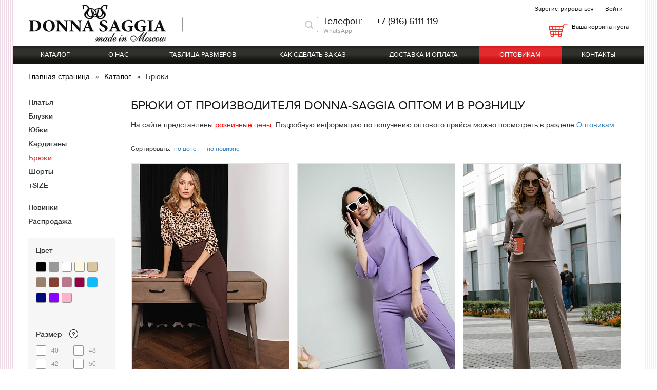

--- FILE ---
content_type: text/html; charset=UTF-8
request_url: https://donna-saggia.ru/catalog/bryukit/
body_size: 16940
content:

<!DOCTYPE html>
<head>
    <title>Брюки от производителя Donna-Saggia оптом и в розницу</title>
    <meta http-equiv="Content-Type" content="text/html; charset=utf-8" />
    <meta name="viewport" content="width=device-width, initial-scale=1" />
    <meta name="format-detection" content="telephone=no">
    <meta name='yandex-verification' content='4624ab0f67ce681f' />
    <meta name="cmsmagazine" content="5499aabb6fd122110695945420e251a0" />
    <link rel="stylesheet" type="text/css" href="/local/templates/donna_template/css/default.css?168377" />
    <link rel="stylesheet" type="text/css" href="/local/templates/donna_template/css/jquery.fancybox.css" />
    <link rel="stylesheet" type="text/css" href="/local/templates/donna_template/css/styles.css?6045653" />
    <link rel="stylesheet" type="text/css" href="/local/templates/donna_template/css/custom.css" />
    

        <script type="text/javascript" src="/local/templates/donna_template/scripts/jquery.1.11.js"></script>
    <script type="text/javascript" src="/local/templates/donna_template/scripts/jquery.flexslider.js"></script>
    <script src="https://code.jquery.com/ui/1.11.4/jquery-ui.js"></script>

    <script type="text/javascript" src="/local/templates/donna_template/scripts/slick.min.js"></script>
    <script type="text/javascript" src="/local/templates/donna_template/scripts/jquery.fancybox.js"></script>
    <script type="text/javascript" src="/local/templates/donna_template/scripts/jquery.fancybox-media.js"></script>
    <script type="text/javascript" src="/local/templates/donna_template/scripts/jquery.zoom.min.js"></script>
    <script type="text/javascript" src="/local/templates/donna_template/scripts/jquery.elevatezoom.min.js"></script>
    <script type="text/javascript" src="/local/templates/donna_template/scripts/scripts.js"></script>
    <script type="text/javascript" src="/local/templates/donna_template/scripts/custom.js"></script>
    <meta name="yandex-verification" content="56ffd496b2a081f9" />
    <!--[if lt IE 9]>
    <script type="text/javascript" src="http://html5shiv.googlecode.com/svn/trunk/html5.js"></script>
    <![endif]-->
        <meta http-equiv="Content-Type" content="text/html; charset=UTF-8" />
<meta name="robots" content="index, follow" />
<meta name="keywords" content="Брюки, купить Брюки, Брюки оптом, Брюки в розницу, женские Брюки, купить женские Брюки, женские Брюки оптом, женские Брюки в розницу, приобрести Брюки, Брюки от производителя, купить Брюки в москве" />
<meta name="description" content="Брюки от Donna Saggia в официальном Интернет-магазине производителя. Отличное качество по разумным ценам. Все Брюки представленные на сайте есть в наличии на складе." />
<link href="/bitrix/css/main/bootstrap.css?1565294332141524" type="text/css"  rel="stylesheet" />
<link href="/bitrix/css/main/themes/blue/style.css?1565294332386" type="text/css"  rel="stylesheet" />
<link href="/bitrix/js/main/core/css/core_popup.css?156529433217570" type="text/css"  rel="stylesheet" />
<link href="/bitrix/components/bitrix/catalog.section/templates/.default/style.css?15652943263808" type="text/css"  rel="stylesheet" />
<link href="/bitrix/components/bitrix/catalog.item/templates/.default/style.css?156529433025363" type="text/css"  rel="stylesheet" />
<link href="/bitrix/components/bitrix/catalog.section/templates/.default/themes/blue/style.css?1565294326825" type="text/css"  rel="stylesheet" />
<link href="/local/templates/donna_template/components/bitrix/catalog/main_catalog/style.css?1565294387697" type="text/css"  rel="stylesheet" />
<link href="/local/templates/donna_template/components/bitrix/catalog.smart.filter/catalog_filter/style.css?156529438618576" type="text/css"  rel="stylesheet" />
<link href="/local/templates/donna_template/components/bitrix/catalog.smart.filter/catalog_filter/themes/blue/colors.css?15652943864780" type="text/css"  rel="stylesheet" />
<link href="/local/templates/donna_template/components/bitrix/catalog/main_catalog/bitrix/catalog.section/products/style.css?156529438727494" type="text/css"  rel="stylesheet" />
<link href="/local/templates/donna_template/components/bitrix/catalog/main_catalog/bitrix/catalog.section/products/themes/blue/style.css?15652943874900" type="text/css"  rel="stylesheet" />
<link href="/bitrix/js/main/core/css/core.css?15652943323963" type="text/css"  data-template-style="true"  rel="stylesheet" />
<link href="/local/templates/donna_template/components/bitrix/system.auth.form/autorize_ajax/style.css?1565294386448" type="text/css"  data-template-style="true"  rel="stylesheet" />
<link href="/local/templates/donna_template/components/bitrix/main.register/registration_ajax/style.css?1565294386467" type="text/css"  data-template-style="true"  rel="stylesheet" />
<link href="/local/templates/donna_template/components/bitrix/sale.basket.basket.line/header_basket/style.css?15652943863946" type="text/css"  data-template-style="true"  rel="stylesheet" />
<link href="/local/templates/donna_template/components/bitrix/breadcrumb/header_breadcrams/style.css?156529438648" type="text/css"  data-template-style="true"  rel="stylesheet" />
<link href="/local/templates/donna_template/components/gds/main.feedback/callback_product/style.css?1565294386560" type="text/css"  data-template-style="true"  rel="stylesheet" />
<script type="text/javascript">if(!window.BX)window.BX={};if(!window.BX.message)window.BX.message=function(mess){if(typeof mess=='object') for(var i in mess) BX.message[i]=mess[i]; return true;};</script>
<script type="text/javascript">(window.BX||top.BX).message({'JS_CORE_LOADING':'Загрузка...','JS_CORE_NO_DATA':'- Нет данных -','JS_CORE_WINDOW_CLOSE':'Закрыть','JS_CORE_WINDOW_EXPAND':'Развернуть','JS_CORE_WINDOW_NARROW':'Свернуть в окно','JS_CORE_WINDOW_SAVE':'Сохранить','JS_CORE_WINDOW_CANCEL':'Отменить','JS_CORE_WINDOW_CONTINUE':'Продолжить','JS_CORE_H':'ч','JS_CORE_M':'м','JS_CORE_S':'с','JSADM_AI_HIDE_EXTRA':'Скрыть лишние','JSADM_AI_ALL_NOTIF':'Показать все','JSADM_AUTH_REQ':'Требуется авторизация!','JS_CORE_WINDOW_AUTH':'Войти','JS_CORE_IMAGE_FULL':'Полный размер'});</script>
<script type="text/javascript">(window.BX||top.BX).message({'LANGUAGE_ID':'ru','FORMAT_DATE':'DD.MM.YYYY','FORMAT_DATETIME':'DD.MM.YYYY HH:MI:SS','COOKIE_PREFIX':'BITRIX_SM','SERVER_TZ_OFFSET':'10800','SITE_ID':'s1','SITE_DIR':'/','USER_ID':'','SERVER_TIME':'1768749790','USER_TZ_OFFSET':'0','USER_TZ_AUTO':'Y','bitrix_sessid':'844c6544886aec05cb2e65448f127b44'});</script>


<script type="text/javascript" src="/bitrix/js/main/core/core.js?1565294332125972"></script>
<script type="text/javascript" src="/bitrix/js/main/core/core_ajax.js?156529433241313"></script>
<script type="text/javascript" src="/bitrix/js/main/core/core_popup.js?156529433270773"></script>
<script type="text/javascript" src="/bitrix/js/main/core/core_fx.js?156529433216888"></script>
<script type="text/javascript" src="/bitrix/js/currency/core_currency.js?15652943322459"></script>
<script type="text/javascript">
					(function () {
						"use strict";

						var counter = function ()
						{
							var cookie = (function (name) {
								var parts = ("; " + document.cookie).split("; " + name + "=");
								if (parts.length == 2) {
									try {return JSON.parse(decodeURIComponent(parts.pop().split(";").shift()));}
									catch (e) {}
								}
							})("BITRIX_CONVERSION_CONTEXT_s1");

							if (cookie && cookie.EXPIRE >= BX.message("SERVER_TIME"))
								return;

							var request = new XMLHttpRequest();
							request.open("POST", "/bitrix/tools/conversion/ajax_counter.php", true);
							request.setRequestHeader("Content-type", "application/x-www-form-urlencoded");
							request.send(
								"SITE_ID="+encodeURIComponent("s1")+
								"&sessid="+encodeURIComponent(BX.bitrix_sessid())+
								"&HTTP_REFERER="+encodeURIComponent(document.referrer)
							);
						};

						if (window.frameRequestStart === true)
							BX.addCustomEvent("onFrameDataReceived", counter);
						else
							BX.ready(counter);
					})();
				</script>
<meta property="ya:interaction" content="XML_FORM" />
<meta property="ya:interaction:url" content="https://donna-saggia.ru/catalog/bryukit/?mode=xml" />



<script type="text/javascript" src="/local/templates/donna_template/components/bitrix/sale.basket.basket.line/header_basket/script.js?15652943865292"></script>
<script type="text/javascript" src="/local/templates/donna_template/components/gds/main.feedback/callback_product/script.js?15652943861688"></script>
<script type="text/javascript" src="/local/templates/donna_template/components/bitrix/subscribe.form/subscribe_footer/script.js?1565294386712"></script>
<script type="text/javascript" src="/bitrix/components/bitrix/catalog.section/templates/.default/script.js?15652943267950"></script>
<script type="text/javascript" src="/bitrix/components/bitrix/catalog.item/templates/.default/script.js?156529433063290"></script>
<script type="text/javascript" src="/local/templates/donna_template/components/bitrix/catalog.smart.filter/catalog_filter/script.js?156529438621051"></script>
<script type="text/javascript" src="/local/templates/donna_template/components/bitrix/catalog/main_catalog/bitrix/catalog.section/products/script.js?156529438739585"></script>


	<!-- NT -->
<script>(function(w,d,s,l,i){w[l]=w[l]||[];w[l].push({'gtm.start':
new Date().getTime(),event:'gtm.js'});var f=d.getElementsByTagName(s)[0],
j=d.createElement(s),dl=l!='dataLayer'?'&l='+l:'';j.async=true;j.src=
'https://www.googletagmanager.com/gtm.js?id='+i+dl;f.parentNode.insertBefore(j,f);
})(window,document,'script','dataLayer','GTM-WNRML27');</script>
<!-- End NT -->


    <!-- Yandex.Commerc.On -->
    <script type="text/javascript">
        window.dataLayer = window.dataLayer || [];
    </script>
    <!-- Yandex.Commerc.On -->
    <!-- Facebook Pixel Code -->
    <script>
        !function(f,b,e,v,n,t,s)
        {if(f.fbq)return;n=f.fbq=function(){n.callMethod?
            n.callMethod.apply(n,arguments):n.queue.push(arguments)};
            if(!f._fbq)f._fbq=n;n.push=n;n.loaded=!0;n.version='2.0';
            n.queue=[];t=b.createElement(e);t.async=!0;
            t.src=v;s=b.getElementsByTagName(e)[0];
            s.parentNode.insertBefore(t,s)}(window, document,'script',
            'https://connect.facebook.net/en_US/fbevents.js');
        /*fbq('init', '146803029353294');*/
        fbq('init', '289020555849242');
        fbq('track', 'PageView');
    </script>
    <noscript><img height="1" width="1" style="display:none"
                   src="https://www.facebook.com/tr?id=289020555849242&ev=PageView&noscript=1"
        /></noscript>
    <!-- End Facebook Pixel Code -->
    </head>
<body class="body_inner body_main-new" >
<!-- NT (noscript) -->
<noscript><iframe src="https://www.googletagmanager.com/ns.html?id=GTM-WNRML27"
height="0" width="0" style="display:none;visibility:hidden"></iframe></noscript>
<!-- End NT (noscript) -->

<!-- googl start -->
<script>
    (function(i,s,o,g,r,a,m){i['GoogleAnalyticsObject']=r;i[r]=i[r]||function(){
        (i[r].q=i[r].q||[]).push(arguments)},i[r].l=1*new Date();a=s.createElement(o),
        m=s.getElementsByTagName(o)[0];a.async=1;a.src=g;m.parentNode.insertBefore(a,m)
    })(window,document,'script','https://www.google-analytics.com/analytics.js','ga');

    ga('create', 'UA-81427628-1', 'auto');
    ga('send', 'pageview');

</script>
<!-- googl end -->
<!--auth and register-->

<div class="bx-system-auth-form popup-default-form " id='authorize-ajax'>
<div class="popup-text-title">Авторизация</div>


<div class='error-form'></div>
<form name="system_auth_form6zOYVN" method="post" target="_top" id='system_auth_form' action="/catalog/bryukit/">
	<input type="hidden" name="backurl" value="/catalog/bryukit/index.php" />
		<input type="hidden" name="redirecturl" value="/catalog/" />
		<input type="hidden" name="AUTH_FORM" value="Y" />
	<input type="hidden" name="TYPE" value="AUTH" />
	
		
			<div>E-mail:</div>
			<input type="text" name="USER_LOGIN" maxlength="50" value="" size="17" />
			<div>Пароль:</div>
			<input type="password" name="USER_PASSWORD" maxlength="50" size="17" autocomplete="off" />
			
<div>
	<input type="checkbox" id="USER_REMEMBER_frm" name="USER_REMEMBER" value="Y" />
	<label for="USER_REMEMBER_frm" title="Запомнить меня на этом компьютере">Запомнить меня</label>
	</div>
		
		<input  class="choose" style="border: 0px; width: 100px;" type="submit" name="Login" value="Войти" />
		<div style="margin-top: 10px;"><noindex><a href="/personal/profile/index.php?forgot_password=yes&amp;forgot_password=yes&amp;backurl=%2Fcatalog%2Fbryukit%2Findex.php" rel="nofollow">Забыли свой пароль?</a></noindex></div>
	
</form>


</div>
    <div class="bx-auth-reg popup-default-form popup-default-form" style="width: 300px;" id='register-ajax'>


<div class='error-form'></div>
<form method="post" action="/catalog/bryukit/" name="regform" id='regform' enctype="multipart/form-data">
<input type="hidden" name="register_submit_button" value="Регистрация"  />
<div class="popup-text-title">Регистрация</div>
	
			<div>Адрес e-mail:<span class="starrequired">*</span></div>
			<input size="30" type="text" name="REGISTER[LOGIN]" value="" />	
	
			<div>Пароль:<span class="starrequired">*</span></div>
			<input size="30" type="password" name="REGISTER[PASSWORD]" value="" autocomplete="off" class="bx-auth-input" />
	
	
			<div>Подтверждение пароля:<span class="starrequired">*</span></div>
			<input size="30" type="password" name="REGISTER[CONFIRM_PASSWORD]" value="" autocomplete="off" />	
	<div>
		<input type="checkbox" checked id="SEND_NEWS" name="SEND_NEWS" value="Y">
		<label for="SEND_NEWS" >Подписаться на новости</label>
	</div>
	<input class="choose" style="border: 0px; width: 100px;" type="submit" name="register_submit_button" value="Регистрация" />
</form>
</div><section id="wrapper">

    <!-- start header -->
    <header id="header">
        <div class="inner">
            <div id="logo">
                <a href="/"><!-- logo should be used as background --></a>
            </div>


            <!-- start form -->
                        <div class="search-section">
    <div class="bx-searchtitle">
        <form action="/search/index.php">
            <fieldset>
                <div class="search">
                    <input  type="text" name="q"value="" size="15" maxlength="50"/>
                    <input type="submit" name="s"value=""  />
                </div>
            </fieldset>
        </form>
    </div>
</div>
                        <!-- end of form -->




            <div class="phones">
                                <div class="phone">
                    Телефон:
                    <span>WhatsApp</span>
                </div>
                                <div class="phone">
                                    </div>
                <div class="phone">
                    <a href="tel: +79166111119">+7 (916) 6111-119</a>
<span></span>                </div>
            </div>

            <div class="acount-info">
                <div class="login">
                                                                        <a href="#" id='registration' >Зарегистрироваться</a>
                            <a href="#" class="enter-popup" id='enter'>Войти</a>
                                                            </div>
                <script>
	var bx_basket1 = new BitrixSmallCart;
</script>

<div id="bx_basket1"  class="bag bx-basket bx-opener">
	<!--'start_frame_cache_bx_cart_block'-->
<a href="/personal/cart/" style="color:#000000; text-decoration:none;">
			Ваша корзина пуста	</a>

<!--'end_frame_cache_bx_cart_block'--></div>

<script>
	bx_basket1.siteId       = 's1';
	bx_basket1.cartId       = 'bx_basket1';
	bx_basket1.ajaxPath     = '/bitrix/components/bitrix/sale.basket.basket.line/ajax.php';
	bx_basket1.templateName = 'header_basket';
	bx_basket1.arParams     =  {'COMPONENT_TEMPLATE':'header_basket','PATH_TO_BASKET':'/personal/cart/','PATH_TO_PERSONAL':'/personal/','PATH_TO_PROFILE':'/personal/','PATH_TO_REGISTER':'/login/','POSITION_FIXED':'N','SHOW_AUTHOR':'N','SHOW_EMPTY_VALUES':'Y','SHOW_NUM_PRODUCTS':'Y','SHOW_PERSONAL_LINK':'N','SHOW_PRODUCTS':'N','SHOW_TOTAL_PRICE':'Y','PATH_TO_ORDER':'/personal/order/make/','SHOW_DELAY':'N','SHOW_NOTAVAIL':'N','SHOW_SUBSCRIBE':'N','SHOW_IMAGE':'Y','SHOW_PRICE':'Y','SHOW_SUMMARY':'Y','HIDE_ON_BASKET_PAGES':'Y','CACHE_TYPE':'A','SHOW_REGISTRATION':'N','PATH_TO_AUTHORIZE':'/login/','POSITION_VERTICAL':'top','POSITION_HORIZONTAL':'right','AJAX':'N','~COMPONENT_TEMPLATE':'header_basket','~PATH_TO_BASKET':'/personal/cart/','~PATH_TO_PERSONAL':'/personal/','~PATH_TO_PROFILE':'/personal/','~PATH_TO_REGISTER':'/login/','~POSITION_FIXED':'N','~SHOW_AUTHOR':'N','~SHOW_EMPTY_VALUES':'Y','~SHOW_NUM_PRODUCTS':'Y','~SHOW_PERSONAL_LINK':'N','~SHOW_PRODUCTS':'N','~SHOW_TOTAL_PRICE':'Y','~PATH_TO_ORDER':'/personal/order/make/','~SHOW_DELAY':'N','~SHOW_NOTAVAIL':'N','~SHOW_SUBSCRIBE':'N','~SHOW_IMAGE':'Y','~SHOW_PRICE':'Y','~SHOW_SUMMARY':'Y','~HIDE_ON_BASKET_PAGES':'Y','~CACHE_TYPE':'A','~SHOW_REGISTRATION':'N','~PATH_TO_AUTHORIZE':'/login/','~POSITION_VERTICAL':'top','~POSITION_HORIZONTAL':'right','~AJAX':'N','cartId':'bx_basket1'}; // TODO \Bitrix\Main\Web\Json::encode
	bx_basket1.closeMessage = 'Скрыть';
	bx_basket1.openMessage  = 'Раскрыть';
	bx_basket1.activate();
</script>
            </div>

            <div class="mobile-menu"><span></span><div>МЕНЮ</div></div>
        </div>
    </header>
    <!-- end of header -->

    <!-- start navigation -->
    
        
        <nav id="navi">
        <ul>
            
                
                
                                                <li class=" ">
                                                            <a	href="/catalog/temp/all/"	>
                                        Каталог                    </a>
                                            
            
                
                </li>
                                                <li class=" ">
                                                            <a	href="/about/"	>
                                        О нас                    </a>
                                            
            
                
                </li>
                                                <li class=" ">
                                                            <a	href="/tablitsa-razmerov/"	>
                                        Таблица размеров                    </a>
                                            
            
                
                </li>
                                                <li class=" ">
                                                            <a	href="/kak-sdelat-zakaz/"	>
                                        Как сделать заказ                    </a>
                                            
            
                
                </li>
                                                <li class=" ">
                                                            <a	href="/about/delivery/"	>
                                        Доставка и оплата                    </a>
                                            
            
                
                </li>
                                                <li class=" first_level optovic">
                                                            <a	href="/optovikam/"	>
                                        Оптовикам                    </a>
                                            
            
                
                </li>
                                                <li class=" ">
                                                            <a	href="/about/contacts/"	>
                                        Контакты                    </a>
                                            
                    </ul>
    </nav>
            <section id="container">
        <div class="inner">
            <div class="breadcrumbs">
				<a href="/" title="Главная страница" itemprop="url">
					Главная страница
				</a> &raquo;
				<a href="/catalog/" title="Каталог" itemprop="url">
					Каталог
				</a> &raquo;
				<span>Брюки</span></div>            <!-- end of navigation -->
                        <div class="catalog">
                <div class="sidebar-left">
                    <div class="drop">Развернуть опции</div>

                    <div class="drop-wrap">

                        
<div class="side-menu">
	<ul>
	
	

		
							<li class=""><a href="/catalog/dresses/">Платья</a></li>
			
		
	
	
	
	

		
							<li class=""><a href="/catalog/bluzki/">Блузки</a></li>
			
		
	
	
	
	

		
							<li class=""><a href="/catalog/yubki/">Юбки</a></li>
			
		
	
	
	
	

		
							<li class=""><a href="/catalog/kardigany/">Кардиганы</a></li>
			
		
	
	
	
	

		
							<li class="current"><a href="/catalog/bryukit/">Брюки</a></li>
			
		
	
	
	
	

		
							<li class=""><a href="/catalog/shorty/">Шорты</a></li>
			
		
	
	
	
	

		
							<li class=""><a href="/catalog/size/">+SIZE</a></li>
			
		
	
	


	</ul>
	<ul>
	
	
		
							<li class=""><a href="/catalog/novinki/">Новинки</a></li>
			
		
	
	
	
	
					<li class=""><a href="/catalog/rasprodazha/">Распродажа</a>
				<ul>
		
	
	


	</ul>

</div>
                                                <div class="filter ">
	<form name="_form" action="/catalog/bryukit/" method="get" class="smartfilter">
							<div class="filter-wrap" >
											<div class="title-filter">Цвет						</div>
											<div class="bx-filter-container-modef" style="display:none;"></div>
										<ul class="color-filter">
													<input
								style="display: none"
								type="checkbox"
								name="arrFilter_60_2307242536"
								id="arrFilter_60_2307242536"
								value="Y"
															/>
														<label for="arrFilter_60_2307242536" data-role="label_arrFilter_60_2307242536" class="bx-filter-param-label " onclick="smartFilter.keyup(BX('arrFilter_60_2307242536')); BX.toggleClass(this, 'bx-active');">
																	<li title="чёрный" class="" ><span class="class" style="background-image:url('/upload/uf/224/224351304be23563b94623b718387775.jpg');"></span></li>
															</label>
													<input
								style="display: none"
								type="checkbox"
								name="arrFilter_60_3784571618"
								id="arrFilter_60_3784571618"
								value="Y"
															/>
														<label for="arrFilter_60_3784571618" data-role="label_arrFilter_60_3784571618" class="bx-filter-param-label " onclick="smartFilter.keyup(BX('arrFilter_60_3784571618')); BX.toggleClass(this, 'bx-active');">
																	<li title="серый" class="" ><span class="class" style="background-image:url('/upload/uf/723/7236657eeb241872807a22ebabf6146c.jpg');"></span></li>
															</label>
													<input
								style="display: none"
								type="checkbox"
								name="arrFilter_60_1120914852"
								id="arrFilter_60_1120914852"
								value="Y"
															/>
														<label for="arrFilter_60_1120914852" data-role="label_arrFilter_60_1120914852" class="bx-filter-param-label " onclick="smartFilter.keyup(BX('arrFilter_60_1120914852')); BX.toggleClass(this, 'bx-active');">
																	<li title="белый" class="" ><span class="class" style="background-image:url('/upload/uf/7ca/7ca8bb363beaf87d212ea892d56f0dcf.jpg');"></span></li>
															</label>
													<input
								style="display: none"
								type="checkbox"
								name="arrFilter_60_3156646934"
								id="arrFilter_60_3156646934"
								value="Y"
															/>
														<label for="arrFilter_60_3156646934" data-role="label_arrFilter_60_3156646934" class="bx-filter-param-label " onclick="smartFilter.keyup(BX('arrFilter_60_3156646934')); BX.toggleClass(this, 'bx-active');">
																	<li title="молочный" class="" ><span class="class" style="background-image:url('/upload/uf/aa5/aa5be43741bc5f7361fffe088df85b1f.jpg');"></span></li>
															</label>
													<input
								style="display: none"
								type="checkbox"
								name="arrFilter_60_2034912281"
								id="arrFilter_60_2034912281"
								value="Y"
															/>
														<label for="arrFilter_60_2034912281" data-role="label_arrFilter_60_2034912281" class="bx-filter-param-label " onclick="smartFilter.keyup(BX('arrFilter_60_2034912281')); BX.toggleClass(this, 'bx-active');">
																	<li title="бежевый" class="" ><span class="class" style="background-image:url('/upload/uf/b2f/b2f2325183bc08a88fee82e557cb5af8.jpg');"></span></li>
															</label>
													<input
								style="display: none"
								type="checkbox"
								name="arrFilter_60_3678620112"
								id="arrFilter_60_3678620112"
								value="Y"
															/>
														<label for="arrFilter_60_3678620112" data-role="label_arrFilter_60_3678620112" class="bx-filter-param-label " onclick="smartFilter.keyup(BX('arrFilter_60_3678620112')); BX.toggleClass(this, 'bx-active');">
																	<li title="Мокко" class="" ><span class="class" style="background-image:url('/upload/uf/a5f/a5fb7f4fea4f170ea0b32b2aba53c8d8.jpg');"></span></li>
															</label>
													<input
								style="display: none"
								type="checkbox"
								name="arrFilter_60_1830392916"
								id="arrFilter_60_1830392916"
								value="Y"
															/>
														<label for="arrFilter_60_1830392916" data-role="label_arrFilter_60_1830392916" class="bx-filter-param-label " onclick="smartFilter.keyup(BX('arrFilter_60_1830392916')); BX.toggleClass(this, 'bx-active');">
																	<li title="коричневый" class="" ><span class="class" style="background-image:url('/upload/uf/dd5/dd5cb4c003ef0ccbc26c24527b63a76d.jpg');"></span></li>
															</label>
													<input
								style="display: none"
								type="checkbox"
								name="arrFilter_60_1387520648"
								id="arrFilter_60_1387520648"
								value="Y"
															/>
														<label for="arrFilter_60_1387520648" data-role="label_arrFilter_60_1387520648" class="bx-filter-param-label " onclick="smartFilter.keyup(BX('arrFilter_60_1387520648')); BX.toggleClass(this, 'bx-active');">
																	<li title="Умбра" class="" ><span class="class" style="background-image:url('/upload/uf/8cc/8cc5710fa0240dced4b097fede9965ed.jpg');"></span></li>
															</label>
													<input
								style="display: none"
								type="checkbox"
								name="arrFilter_60_312758539"
								id="arrFilter_60_312758539"
								value="Y"
															/>
														<label for="arrFilter_60_312758539" data-role="label_arrFilter_60_312758539" class="bx-filter-param-label " onclick="smartFilter.keyup(BX('arrFilter_60_312758539')); BX.toggleClass(this, 'bx-active');">
																	<li title="бордовый" class="" ><span class="class" style="background-image:url('/upload/uf/097/097e70e2aebf0ac75271db078be076ca.jpg');"></span></li>
															</label>
													<input
								style="display: none"
								type="checkbox"
								name="arrFilter_60_2654390964"
								id="arrFilter_60_2654390964"
								value="Y"
															/>
														<label for="arrFilter_60_2654390964" data-role="label_arrFilter_60_2654390964" class="bx-filter-param-label " onclick="smartFilter.keyup(BX('arrFilter_60_2654390964')); BX.toggleClass(this, 'bx-active');">
																	<li title="голубой" class="" ><span class="class" style="background-image:url('/upload/uf/767/767d34aa3fd386cca360e4532d667d02.jpg');"></span></li>
															</label>
													<input
								style="display: none"
								type="checkbox"
								name="arrFilter_60_2613083389"
								id="arrFilter_60_2613083389"
								value="Y"
															/>
														<label for="arrFilter_60_2613083389" data-role="label_arrFilter_60_2613083389" class="bx-filter-param-label " onclick="smartFilter.keyup(BX('arrFilter_60_2613083389')); BX.toggleClass(this, 'bx-active');">
																	<li title="темно-синий" class="" ><span class="class" style="background-image:url('/upload/uf/edd/edded4074a791c177b4a366388e8bd21.jpg');"></span></li>
															</label>
													<input
								style="display: none"
								type="checkbox"
								name="arrFilter_60_3934614246"
								id="arrFilter_60_3934614246"
								value="Y"
															/>
														<label for="arrFilter_60_3934614246" data-role="label_arrFilter_60_3934614246" class="bx-filter-param-label " onclick="smartFilter.keyup(BX('arrFilter_60_3934614246')); BX.toggleClass(this, 'bx-active');">
																	<li title="фиолетовый" class="" ><span class="class" style="background-image:url('/upload/uf/7dc/7dcf3b32da70ddf94fe9adf58ab6d02e.jpg');"></span></li>
															</label>
													<input
								style="display: none"
								type="checkbox"
								name="arrFilter_60_744714710"
								id="arrFilter_60_744714710"
								value="Y"
															/>
														<label for="arrFilter_60_744714710" data-role="label_arrFilter_60_744714710" class="bx-filter-param-label " onclick="smartFilter.keyup(BX('arrFilter_60_744714710')); BX.toggleClass(this, 'bx-active');">
																	<li title="розовый" class="" ><span class="class" style="background-image:url('/upload/uf/e8a/e8a5b97979f3114d82f0f839517f671d.jpg');"></span></li>
															</label>
												</ul>
						
				</div>
					<div class="filter-wrap" >
											<div class="title-filter">Размер								<a id="item_title_hint_35" href="#" class="info"></a>
								<script type="text/javascript">
									new top.BX.CHint({
										parent: top.BX("item_title_hint_35"),
										show_timeout: 10,
										hide_timeout: 200,
										dx: 2,
										preventHide: true,
										min_width: 250,
										hint: 'размер одежды!'
									});
								</script>
												</div>
											<div class="bx-filter-container-modef" style="display:none;"></div>
										<ul class="filter-size">													<li>
								<input 
										 
										type="checkbox"
										id="id-arrFilter_35_3693793700"
										name="arrFilter_35_3693793700"
										value="Y"
										onclick="smartFilter.click(this)"
								/>
								<label  data-role="label_arrFilter_35_3693793700"  class="" for="id-arrFilter_35_3693793700">40</label>
							</li>
													<li>
								<input 
										 
										type="checkbox"
										id="id-arrFilter_35_2871910706"
										name="arrFilter_35_2871910706"
										value="Y"
										onclick="smartFilter.click(this)"
								/>
								<label  data-role="label_arrFilter_35_2871910706"  class="" for="id-arrFilter_35_2871910706">42</label>
							</li>
													<li>
								<input 
										 
										type="checkbox"
										id="id-arrFilter_35_841265288"
										name="arrFilter_35_841265288"
										value="Y"
										onclick="smartFilter.click(this)"
								/>
								<label  data-role="label_arrFilter_35_841265288"  class="" for="id-arrFilter_35_841265288">44</label>
							</li>
													<li>
								<input 
										 
										type="checkbox"
										id="id-arrFilter_35_1159954462"
										name="arrFilter_35_1159954462"
										value="Y"
										onclick="smartFilter.click(this)"
								/>
								<label  data-role="label_arrFilter_35_1159954462"  class="" for="id-arrFilter_35_1159954462">46</label>
							</li>
						</ul>
								<ul class="filter-size last">							<li>
								<input 
										 
										type="checkbox"
										id="id-arrFilter_35_3678868925"
										name="arrFilter_35_3678868925"
										value="Y"
										onclick="smartFilter.click(this)"
								/>
								<label  data-role="label_arrFilter_35_3678868925"  class="" for="id-arrFilter_35_3678868925">48</label>
							</li>
													<li>
								<input 
										 
										type="checkbox"
										id="id-arrFilter_35_2703461960"
										name="arrFilter_35_2703461960"
										value="Y"
										onclick="smartFilter.click(this)"
								/>
								<label  data-role="label_arrFilter_35_2703461960"  class="" for="id-arrFilter_35_2703461960">50</label>
							</li>
													<li>
								<input 
										 
										type="checkbox"
										id="id-arrFilter_35_1061624811"
										name="arrFilter_35_1061624811"
										value="Y"
										onclick="smartFilter.click(this)"
								/>
								<label  data-role="label_arrFilter_35_1061624811"  class="" for="id-arrFilter_35_1061624811">52</label>
							</li>
													</ul>
				
				</div>
						
								<div style="display:none;">
						<input
							class="btn btn-link"
							type="submit"
							id="del_filter"
							name="del_filter"
							value="Сбросить"
						/>
						</div>
						
						<div class=" result" id="modef" style="display:none" style="display: inline-block;">
							Выбрано: <span id="modef_num">0</span>							<a style="display: none;" href="/catalog/bryukit/clear/" target="">Показать</a>
													</div>
					<script type="text/javascript">
					jQuery(document).ready(function() {

						$( "#slider-range" ).slider({
						range: true,
						min: 4690,
						max: 5190,
						values: [ 4690, 5190 ],
						slide: function( event, ui ) {
						  $( ".range-min" ).text(ui.values[ 0 ]);
						  $( ".min-price" ).val(ui.values[ 0 ]);
						  $( ".range-max" ).text(ui.values[ 1 ]);
						  $( ".max-price" ).val(ui.values[ 1 ]);
						},
						 change: function( event, ui ) {
							 if(ui.value == ui.values[ 0 ]){
								 smartFilter.keyup(document.getElementById('min-price-html'));
							 }
							 if(ui.value == ui.values[ 1 ]){
								 smartFilter.keyup(document.getElementById('max-price-html'));
							 }
							 console.log(ui);
						 }
					  });
					  $( ".range-min" ).text($( "#slider-range" ).slider( "values", 0 ));
					  $( ".range-max" ).text($( "#slider-range" ).slider( "values", 1 ));
					})
					</script>
					
					
					<script type="text/javascript">
						BX.ready(function(){
							window['trackBarc4ca4238a0b923820dcc509a6f75849b'] = new BX.Iblock.SmartFilter({'leftSlider':'left_slider_c4ca4238a0b923820dcc509a6f75849b','rightSlider':'right_slider_c4ca4238a0b923820dcc509a6f75849b','tracker':'drag_tracker_c4ca4238a0b923820dcc509a6f75849b','trackerWrap':'drag_track_c4ca4238a0b923820dcc509a6f75849b','minInputId':'arrFilter_P1_MIN','maxInputId':'arrFilter_P1_MAX','minPrice':'4690','maxPrice':'5190','curMinPrice':'','curMaxPrice':'','fltMinPrice':'4690','fltMaxPrice':'5190','precision':'0','colorUnavailableActive':'colorUnavailableActive_c4ca4238a0b923820dcc509a6f75849b','colorAvailableActive':'colorAvailableActive_c4ca4238a0b923820dcc509a6f75849b','colorAvailableInactive':'colorAvailableInactive_c4ca4238a0b923820dcc509a6f75849b'});
						});
					</script>
					
					
					<div class="filter-wrap" >
						<div class="title-filter">Розничная цена												</div>
						<div class="bx-filter-container-modef" ></div>
						

						<div id="slider-range" class="ui-slider ui-slider-horizontal ui-widget ui-widget-content ui-corner-all">
							<span class="ui-slider-handle ui-state-default ui-corner-all"  tabindex="0" style="left: 0%;"></span>
							<span class="ui-slider-handle ui-state-default ui-corner-all"  tabindex="0" style="left: 100%;"></span>
						</div>
						<div class="range-min"></div>
						<div class="range-max"></div>

					<div id="min-price-html"><input
						class="min-price"
						type="hidden"
						name="arrFilter_P1_MIN"
						id="arrFilter_P1_MIN"
						value=""
						size="3"
						oninput="smartFilter.keyup(this)"
						onkeyup="smartFilter.keyup(this)"
					/></div>
					
					<div id="max-price-html"><input
						class="max-price"
						type="hidden"
						name="arrFilter_P1_MAX"
						id="arrFilter_P1_MAX"
						value=""
						size="5"
						onkeyup="smartFilter.keyup(this)"
					/></div>
					
					<input
						style="border: 0px; width: 140px;"
						class="choose "
						type="submit"
						id="set_filter"
						name="set_filter"
						value="Подобрать"
					/>
					
					</div>
					
				
		
	</form>
</div>
<script>
	var smartFilter = new JCSmartFilter('/catalog/bryukit/', 'VERTICAL', {'SEF_SET_FILTER_URL':'/catalog/bryukit/clear/','SEF_DEL_FILTER_URL':'/catalog/bryukit/clear/'});
</script>                    </div>
                </div>
                <div class="catalog-content">
                                                            	<div class="bx-section-desc bx-blue">
		<p class="bx-section-desc-post"></p>
	</div>
	
<div class="catalog-section bx-blue" data-entity="container-1">
	</div>
<script>
	BX.message({
		BTN_MESSAGE_BASKET_REDIRECT: 'Перейти в корзину',
		BASKET_URL: '/personal/cart/',
		ADD_TO_BASKET_OK: 'Товар добавлен в корзину',
		TITLE_ERROR: 'Ошибка',
		TITLE_BASKET_PROPS: 'Свойства товара, добавляемые в корзину',
		TITLE_SUCCESSFUL: 'Товар добавлен в корзину',
		BASKET_UNKNOWN_ERROR: 'Неизвестная ошибка при добавлении товара в корзину',
		BTN_MESSAGE_SEND_PROPS: 'Выбрать',
		BTN_MESSAGE_CLOSE: 'Закрыть',
		BTN_MESSAGE_CLOSE_POPUP: 'Продолжить покупки',
		COMPARE_MESSAGE_OK: 'Товар добавлен в список сравнения',
		COMPARE_UNKNOWN_ERROR: 'При добавлении товара в список сравнения произошла ошибка',
		COMPARE_TITLE: 'Сравнение товаров',
		PRICE_TOTAL_PREFIX: 'на сумму',
		RELATIVE_QUANTITY_MANY: '',
		RELATIVE_QUANTITY_FEW: '',
		BTN_MESSAGE_COMPARE_REDIRECT: 'Перейти в список сравнения',
		BTN_MESSAGE_LAZY_LOAD: 'Показать ещё',
		BTN_MESSAGE_LAZY_LOAD_WAITER: 'Загрузка',
		SITE_ID: 's1'
	});
	var obbx_3966226736_1 = new JCCatalogSectionComponent({
		siteId: 's1',
		componentPath: '/bitrix/components/bitrix/catalog.section',
		navParams: {'NavPageCount':'0','NavPageNomer':'1','NavNum':'1'},
		deferredLoad: false, // enable it for deferred load
		initiallyShowHeader: '',
		bigData: {'enabled':false,'rows':[],'count':'0','rowsRange':[],'shownIds':[],'js':{'cookiePrefix':'BITRIX_SM','cookieDomain':'donna-saggia.ru','serverTime':'1768749790'},'params':{'uid':'','aid':'cc154025ddbb91d17c6b12923079b4ae','count':'30','op':'recommend','ib':'2'}},
		lazyLoad: !!'',
		loadOnScroll: !!'',
		template: '.default.fbe485bee2ea13e6836d49dbd776d732a494254fa5379d22b97699cd2d77f028',
		ajaxId: '',
		parameters: '[base64]/QuNGC0YwiO3M6MTU6Ik1FU1NfQlROX0RFVEFJTCI7czoxODoi0J/QvtC00YDQvtCx0L3QtdC1IjtzOjE4OiJNRVNTX0JUTl9TVUJTQ1JJQkUiO3M6MjI6ItCf0L7QtNC/[base64].9e52d7b5ba102e2b7cbf3a0735a97462d33244e32f546f3904c47cd2e86385de',
		container: 'container-1'
	});
</script>		<script>
			BX.Currency.setCurrencies([{'CURRENCY':'BYR','FORMAT':{'FORMAT_STRING':'# руб.','DEC_POINT':'.','THOUSANDS_SEP':' ','DECIMALS':2,'THOUSANDS_VARIANT':'S','HIDE_ZERO':'Y'}},{'CURRENCY':'EUR','FORMAT':{'FORMAT_STRING':'&euro;#','DEC_POINT':'.','THOUSANDS_SEP':',','DECIMALS':2,'THOUSANDS_VARIANT':'C','HIDE_ZERO':'Y'}},{'CURRENCY':'RUB','FORMAT':{'FORMAT_STRING':'# руб.','DEC_POINT':'.','THOUSANDS_SEP':' ','DECIMALS':0,'THOUSANDS_VARIANT':'S','HIDE_ZERO':'Y'}},{'CURRENCY':'UAH','FORMAT':{'FORMAT_STRING':'# грн.','DEC_POINT':'.','THOUSANDS_SEP':' ','DECIMALS':2,'THOUSANDS_VARIANT':'S','HIDE_ZERO':'Y'}},{'CURRENCY':'USD','FORMAT':{'FORMAT_STRING':'$#','DEC_POINT':'.','THOUSANDS_SEP':',','DECIMALS':2,'THOUSANDS_VARIANT':'C','HIDE_ZERO':'Y'}}]);
		</script>
		  <div class="catalog-top">
	<h1>Брюки от производителя Donna-Saggia оптом и в розницу</h1>
	  <!--noindex--><p style="margin: 10px 0 15px 0;">На сайте представлены <span style="color:red;">розничные цены</span>. Подробную информацию по получению оптового прайса можно посмотреть в разделе <a href="/optovikam/">Оптовикам</a>.</p><!--/noindex-->
	<div class="catalog-top-text">


	  <p></p>
	</div>
	
	<div class="offer">
				  		 
	</div>
  </div>
		 	<div class="sort">
		    <div class="sort-left">
			Сортировать:
				<a href="?SORT_PRICE=ASC" class="">по цене</a>
				<a href="?SORT_DATE=ASC" class="">по новизне</a>
			</div>
				<div class="sort-right">
		</div>
         </div>
	 		
 

 <div class="catalog-list">
	<div class="goods" style="height: 640px;">
    
	
	  <div class="goods-inner">
		<div class="goods-slider">
			<a href="/product/bryuki-kleshenye-dsbr-06-70t/">
		  <ul class="slides">
<!-- !-->
			 <li class="flex-active-slide" style="height: 473px; width: 100%; float: left; margin-right: -100%; position: relative; opacity: 1; display: block; z-index: 2;">
				<img src="/upload/resize_cache/iblock/ed7/306_472_1/ed7b095a8322f8145a9f8f1c270bf9bf.jpg" alt="" draggable="false">
			</li>   
		  		</ul>
				</a>
		  <a href="/ajax/detail.php?detail=11424" class="quick-view various fancybox.ajax" data-fancybox-type="ajax">Быстрый просмотр</a>
		  		</div>
				<div class="goods-description">
							<div class="title-product art-number">Арт.:
					DSBR-06-70t</div>
						<div class="haracther"><a href="/product/bryuki-kleshenye-dsbr-06-70t/">Брюки клешеные</a> </div>
		  <div class="cost" id="bx_1970176138_11424_price">
		 
		 4 990 руб.		  </div>
		  
		  				  <a href="/product/bryuki-kleshenye-dsbr-06-70t/" style="color: #000;">
		  <div class="sizes">
			<div>размеры:</div>
			<ul>
			<a class='size-catalog-list' href='/product/bryuki-kleshenye-dsbr-06-70t/?size=40'><li>40</li></a><a class='size-catalog-list' href='/product/bryuki-kleshenye-dsbr-06-70t/?size=42'><li>42</li></a><a class='size-catalog-list' href='/product/bryuki-kleshenye-dsbr-06-70t/?size=44'><li>44</li></a><a class='size-catalog-list' href='/product/bryuki-kleshenye-dsbr-06-70t/?size=46'><li>46</li></a><a class='size-catalog-list' href='/product/bryuki-kleshenye-dsbr-06-70t/?size=48'><li>48</li></a><a class='size-catalog-list' href='/product/bryuki-kleshenye-dsbr-06-70t/?size=50'><li>50</li></a>			</ul>
		  </div></a>
		  		</div>
	  </div>
	</div>
	

		<div class="goods" style="height: 640px;">
    
	
	  <div class="goods-inner">
		<div class="goods-slider">
			<a href="/product/bryuki-iz-trikotazha-dsbr-05-13t/">
		  <ul class="slides">
<!-- !-->
			 <li class="flex-active-slide" style="height: 473px; width: 100%; float: left; margin-right: -100%; position: relative; opacity: 1; display: block; z-index: 2;">
				<img src="/upload/resize_cache/iblock/706/306_472_1/7062d1544ffec14df8d0bfb0159254d7.jpg" alt="" draggable="false">
			</li>   
		  		</ul>
				</a>
		  <a href="/ajax/detail.php?detail=10507" class="quick-view various fancybox.ajax" data-fancybox-type="ajax">Быстрый просмотр</a>
		  		</div>
				<div class="goods-description">
							<div class="title-product art-number">Арт.:
					DSBR-05-13t</div>
						<div class="haracther"><a href="/product/bryuki-iz-trikotazha-dsbr-05-13t/">Брюки из трикотажа</a> </div>
		  <div class="cost" id="bx_1970176138_10507_price">
		 
		 4 990 руб.		  </div>
		  
		  				  <a href="/product/bryuki-iz-trikotazha-dsbr-05-13t/" style="color: #000;">
		  <div class="sizes">
			<div>размеры:</div>
			<ul>
			<a class='size-catalog-list' href='/product/bryuki-iz-trikotazha-dsbr-05-13t/?size=40'><li>40</li></a><a class='size-catalog-list' href='/product/bryuki-iz-trikotazha-dsbr-05-13t/?size=42'><li>42</li></a><a class='size-catalog-list' href='/product/bryuki-iz-trikotazha-dsbr-05-13t/?size=44'><li>44</li></a><a class='size-catalog-list' href='/product/bryuki-iz-trikotazha-dsbr-05-13t/?size=46'><li>46</li></a><a class='size-catalog-list' href='/product/bryuki-iz-trikotazha-dsbr-05-13t/?size=48'><li>48</li></a><a class='size-catalog-list' href='/product/bryuki-iz-trikotazha-dsbr-05-13t/?size=50'><li>50</li></a><a class='size-catalog-list' href='/product/bryuki-iz-trikotazha-dsbr-05-13t/?size=52'><li>52</li></a>			</ul>
		  </div></a>
		  		</div>
	  </div>
	</div>
	

		<div class="goods" style="height: 640px;">
    
	
	  <div class="goods-inner">
		<div class="goods-slider">
			<a href="/product/bryuki-iz-trikotazha-dsbr-05-26t/">
		  <ul class="slides">
<!-- !-->
			 <li class="flex-active-slide" style="height: 473px; width: 100%; float: left; margin-right: -100%; position: relative; opacity: 1; display: block; z-index: 2;">
				<img src="/upload/resize_cache/iblock/1fc/306_472_1/1fc9618ef2d1e77c2e1706012f36988d.jpg" alt="" draggable="false">
			</li>   
		  		</ul>
				</a>
		  <a href="/ajax/detail.php?detail=10256" class="quick-view various fancybox.ajax" data-fancybox-type="ajax">Быстрый просмотр</a>
		  		</div>
				<div class="goods-description">
							<div class="title-product art-number">Арт.:
					DSBR-05-26t</div>
						<div class="haracther"><a href="/product/bryuki-iz-trikotazha-dsbr-05-26t/">Брюки из трикотажа</a> </div>
		  <div class="cost" id="bx_1970176138_10256_price">
		 
		 4 990 руб.		  </div>
		  
		  				  <a href="/product/bryuki-iz-trikotazha-dsbr-05-26t/" style="color: #000;">
		  <div class="sizes">
			<div>размеры:</div>
			<ul>
			<a class='size-catalog-list' href='/product/bryuki-iz-trikotazha-dsbr-05-26t/?size=40'><li>40</li></a><a class='size-catalog-list' href='/product/bryuki-iz-trikotazha-dsbr-05-26t/?size=42'><li>42</li></a><a class='size-catalog-list' href='/product/bryuki-iz-trikotazha-dsbr-05-26t/?size=44'><li>44</li></a><a class='size-catalog-list' href='/product/bryuki-iz-trikotazha-dsbr-05-26t/?size=46'><li>46</li></a><a class='size-catalog-list' href='/product/bryuki-iz-trikotazha-dsbr-05-26t/?size=48'><li>48</li></a><a class='size-catalog-list' href='/product/bryuki-iz-trikotazha-dsbr-05-26t/?size=50'><li>50</li></a><a class='size-catalog-list' href='/product/bryuki-iz-trikotazha-dsbr-05-26t/?size=52'><li>52</li></a>			</ul>
		  </div></a>
		  		</div>
	  </div>
	</div>
	

		<div class="goods" style="height: 640px;">
    
	
	  <div class="goods-inner">
		<div class="goods-slider">
			<a href="/product/bryuki-iz-trikotazha-dsbr-05-86t/">
		  <ul class="slides">
<!-- !-->
			 <li class="flex-active-slide" style="height: 473px; width: 100%; float: left; margin-right: -100%; position: relative; opacity: 1; display: block; z-index: 2;">
				<img src="/upload/resize_cache/iblock/ea2/306_472_1/ea228bcac6678b7e6c902aab600a0ccc.jpg" alt="" draggable="false">
			</li>   
		  		</ul>
				</a>
		  <a href="/ajax/detail.php?detail=10264" class="quick-view various fancybox.ajax" data-fancybox-type="ajax">Быстрый просмотр</a>
		  		</div>
				<div class="goods-description">
							<div class="title-product art-number">Арт.:
					DSBR-05-86t</div>
						<div class="haracther"><a href="/product/bryuki-iz-trikotazha-dsbr-05-86t/">Брюки из трикотажа</a> </div>
		  <div class="cost" id="bx_1970176138_10264_price">
		 
		 4 990 руб.		  </div>
		  
		  				  <a href="/product/bryuki-iz-trikotazha-dsbr-05-86t/" style="color: #000;">
		  <div class="sizes">
			<div>размеры:</div>
			<ul>
			<a class='size-catalog-list' href='/product/bryuki-iz-trikotazha-dsbr-05-86t/?size=40'><li>40</li></a><a class='size-catalog-list' href='/product/bryuki-iz-trikotazha-dsbr-05-86t/?size=42'><li>42</li></a><a class='size-catalog-list' href='/product/bryuki-iz-trikotazha-dsbr-05-86t/?size=44'><li>44</li></a><a class='size-catalog-list' href='/product/bryuki-iz-trikotazha-dsbr-05-86t/?size=46'><li>46</li></a><a class='size-catalog-list' href='/product/bryuki-iz-trikotazha-dsbr-05-86t/?size=48'><li>48</li></a><a class='size-catalog-list' href='/product/bryuki-iz-trikotazha-dsbr-05-86t/?size=50'><li>50</li></a><a class='size-catalog-list' href='/product/bryuki-iz-trikotazha-dsbr-05-86t/?size=52'><li>52</li></a>			</ul>
		  </div></a>
		  		</div>
	  </div>
	</div>
	

		<div class="goods" style="height: 640px;">
    
	
	  <div class="goods-inner">
		<div class="goods-slider">
			<a href="/product/bryuki-s-zavyshennoy-taliey-dsbr-01-4t/">
		  <ul class="slides">
<!-- !-->
			 <li class="flex-active-slide" style="height: 473px; width: 100%; float: left; margin-right: -100%; position: relative; opacity: 1; display: block; z-index: 2;">
				<img src="/upload/resize_cache/iblock/092/306_472_1/092ec25da6bcb361e46d385a1f0bbf45.jpg" alt="" draggable="false">
			</li>   
		  		</ul>
				</a>
		  <a href="/ajax/detail.php?detail=9553" class="quick-view various fancybox.ajax" data-fancybox-type="ajax">Быстрый просмотр</a>
		  		</div>
				<div class="goods-description">
							<div class="title-product art-number">Арт.:
					DSBR-01-4t</div>
						<div class="haracther"><a href="/product/bryuki-s-zavyshennoy-taliey-dsbr-01-4t/">Брюки с завышенной талией</a> </div>
		  <div class="cost" id="bx_1970176138_9553_price">
		 
		 4 890 руб.		  </div>
		  
		  				  <a href="/product/bryuki-s-zavyshennoy-taliey-dsbr-01-4t/" style="color: #000;">
		  <div class="sizes">
			<div>размеры:</div>
			<ul>
			<a class='size-catalog-list' href='/product/bryuki-s-zavyshennoy-taliey-dsbr-01-4t/?size=40'><li>40</li></a><a class='size-catalog-list' href='/product/bryuki-s-zavyshennoy-taliey-dsbr-01-4t/?size=42'><li>42</li></a><a class='size-catalog-list' href='/product/bryuki-s-zavyshennoy-taliey-dsbr-01-4t/?size=44'><li>44</li></a><a class='size-catalog-list' href='/product/bryuki-s-zavyshennoy-taliey-dsbr-01-4t/?size=46'><li>46</li></a><a class='size-catalog-list' href='/product/bryuki-s-zavyshennoy-taliey-dsbr-01-4t/?size=48'><li>48</li></a><a class='size-catalog-list' href='/product/bryuki-s-zavyshennoy-taliey-dsbr-01-4t/?size=50'><li>50</li></a><a class='size-catalog-list' href='/product/bryuki-s-zavyshennoy-taliey-dsbr-01-4t/?size=52'><li>52</li></a>			</ul>
		  </div></a>
		  		</div>
	  </div>
	</div>
	

		<div class="goods" style="height: 640px;">
    
	
	  <div class="goods-inner">
		<div class="goods-slider">
			<a href="/product/bryuki-kyuloty-dsbr-02-70t/">
		  <ul class="slides">
<!-- !-->
			 <li class="flex-active-slide" style="height: 473px; width: 100%; float: left; margin-right: -100%; position: relative; opacity: 1; display: block; z-index: 2;">
				<img src="/upload/resize_cache/iblock/613/306_472_1/613cd3be0cd3c57af4167edc3a657f32.jpg" alt="" draggable="false">
			</li>   
		  		</ul>
				</a>
		  <a href="/ajax/detail.php?detail=9569" class="quick-view various fancybox.ajax" data-fancybox-type="ajax">Быстрый просмотр</a>
		  		</div>
				<div class="goods-description">
							<div class="title-product art-number">Арт.:
					DSBR-02-70t</div>
						<div class="haracther"><a href="/product/bryuki-kyuloty-dsbr-02-70t/">Брюки кюлоты</a> </div>
		  <div class="cost" id="bx_1970176138_9569_price">
		 
		 4 690 руб.		  </div>
		  
		  				  <a href="/product/bryuki-kyuloty-dsbr-02-70t/" style="color: #000;">
		  <div class="sizes">
			<div>размеры:</div>
			<ul>
			<a class='size-catalog-list' href='/product/bryuki-kyuloty-dsbr-02-70t/?size=40'><li>40</li></a><a class='size-catalog-list' href='/product/bryuki-kyuloty-dsbr-02-70t/?size=42'><li>42</li></a><a class='size-catalog-list' href='/product/bryuki-kyuloty-dsbr-02-70t/?size=44'><li>44</li></a><a class='size-catalog-list' href='/product/bryuki-kyuloty-dsbr-02-70t/?size=46'><li>46</li></a><a class='size-catalog-list' href='/product/bryuki-kyuloty-dsbr-02-70t/?size=48'><li>48</li></a><a class='size-catalog-list' href='/product/bryuki-kyuloty-dsbr-02-70t/?size=50'><li>50</li></a>			</ul>
		  </div></a>
		  		</div>
	  </div>
	</div>
	

		<div class="goods" style="height: 640px;">
    
	
	  <div class="goods-inner">
		<div class="goods-slider">
			<a href="/product/bryuki-skini-dsbr-03-41t/">
		  <ul class="slides">
<!-- !-->
			 <li class="flex-active-slide" style="height: 473px; width: 100%; float: left; margin-right: -100%; position: relative; opacity: 1; display: block; z-index: 2;">
				<img src="/upload/resize_cache/iblock/50f/306_472_1/50fa8f0aa0a06add3704e42d20cffa1f.jpg" alt="" draggable="false">
			</li>   
		  		</ul>
				</a>
		  <a href="/ajax/detail.php?detail=9576" class="quick-view various fancybox.ajax" data-fancybox-type="ajax">Быстрый просмотр</a>
		  		</div>
				<div class="goods-description">
							<div class="title-product art-number">Арт.:
					DSBR-03-41t</div>
						<div class="haracther"><a href="/product/bryuki-skini-dsbr-03-41t/">Брюки скини</a> </div>
		  <div class="cost" id="bx_1970176138_9576_price">
		 
		 4 790 руб.		  </div>
		  
		  				  <a href="/product/bryuki-skini-dsbr-03-41t/" style="color: #000;">
		  <div class="sizes">
			<div>размеры:</div>
			<ul>
			<a class='size-catalog-list' href='/product/bryuki-skini-dsbr-03-41t/?size=40'><li>40</li></a><a class='size-catalog-list' href='/product/bryuki-skini-dsbr-03-41t/?size=42'><li>42</li></a><a class='size-catalog-list' href='/product/bryuki-skini-dsbr-03-41t/?size=44'><li>44</li></a><a class='size-catalog-list' href='/product/bryuki-skini-dsbr-03-41t/?size=46'><li>46</li></a><a class='size-catalog-list' href='/product/bryuki-skini-dsbr-03-41t/?size=48'><li>48</li></a><a class='size-catalog-list' href='/product/bryuki-skini-dsbr-03-41t/?size=50'><li>50</li></a><a class='size-catalog-list' href='/product/bryuki-skini-dsbr-03-41t/?size=52'><li>52</li></a>			</ul>
		  </div></a>
		  		</div>
	  </div>
	</div>
	

		<div class="goods" style="height: 640px;">
    
	
	  <div class="goods-inner">
		<div class="goods-slider">
			<a href="/product/bryuki-s-zavyshennoy-taliey-dsbr-01-45t/">
		  <ul class="slides">
<!-- !-->
			 <li class="flex-active-slide" style="height: 473px; width: 100%; float: left; margin-right: -100%; position: relative; opacity: 1; display: block; z-index: 2;">
				<img src="/upload/resize_cache/iblock/7ed/306_472_1/7ed40e1b6c7f14685a8b08f1ef526efb.jpg" alt="" draggable="false">
			</li>   
		  		</ul>
				</a>
		  <a href="/ajax/detail.php?detail=9545" class="quick-view various fancybox.ajax" data-fancybox-type="ajax">Быстрый просмотр</a>
		  		</div>
				<div class="goods-description">
							<div class="title-product art-number">Арт.:
					DSBR-01-45t</div>
						<div class="haracther"><a href="/product/bryuki-s-zavyshennoy-taliey-dsbr-01-45t/">Брюки с завышенной талией</a> </div>
		  <div class="cost" id="bx_1970176138_9545_price">
		 
		 4 890 руб.		  </div>
		  
		  				  <a href="/product/bryuki-s-zavyshennoy-taliey-dsbr-01-45t/" style="color: #000;">
		  <div class="sizes">
			<div>размеры:</div>
			<ul>
			<a class='size-catalog-list' href='/product/bryuki-s-zavyshennoy-taliey-dsbr-01-45t/?size=42'><li>42</li></a><a class='size-catalog-list' href='/product/bryuki-s-zavyshennoy-taliey-dsbr-01-45t/?size=44'><li>44</li></a>			</ul>
		  </div></a>
		  		</div>
	  </div>
	</div>
	

		<div class="goods" style="height: 640px;">
    
	
	  <div class="goods-inner">
		<div class="goods-slider">
			<a href="/product/bryuki-s-zavyshennoy-taliey-dsbr-01-52t/">
		  <ul class="slides">
<!-- !-->
			 <li class="flex-active-slide" style="height: 473px; width: 100%; float: left; margin-right: -100%; position: relative; opacity: 1; display: block; z-index: 2;">
				<img src="/upload/resize_cache/iblock/dd7/306_472_1/dd798d6ccaa9efafa6d1575648902a48.jpg" alt="" draggable="false">
			</li>   
		  		</ul>
				</a>
		  <a href="/ajax/detail.php?detail=9561" class="quick-view various fancybox.ajax" data-fancybox-type="ajax">Быстрый просмотр</a>
		  		</div>
				<div class="goods-description">
							<div class="title-product art-number">Арт.:
					DSBR-01-52t</div>
						<div class="haracther"><a href="/product/bryuki-s-zavyshennoy-taliey-dsbr-01-52t/">Брюки с завышенной талией</a> </div>
		  <div class="cost" id="bx_1970176138_9561_price">
		 
		 4 890 руб.		  </div>
		  
		  				  <a href="/product/bryuki-s-zavyshennoy-taliey-dsbr-01-52t/" style="color: #000;">
		  <div class="sizes">
			<div>размеры:</div>
			<ul>
			<a class='size-catalog-list' href='/product/bryuki-s-zavyshennoy-taliey-dsbr-01-52t/?size=40'><li>40</li></a><a class='size-catalog-list' href='/product/bryuki-s-zavyshennoy-taliey-dsbr-01-52t/?size=42'><li>42</li></a><a class='size-catalog-list' href='/product/bryuki-s-zavyshennoy-taliey-dsbr-01-52t/?size=44'><li>44</li></a><a class='size-catalog-list' href='/product/bryuki-s-zavyshennoy-taliey-dsbr-01-52t/?size=46'><li>46</li></a><a class='size-catalog-list' href='/product/bryuki-s-zavyshennoy-taliey-dsbr-01-52t/?size=48'><li>48</li></a><a class='size-catalog-list' href='/product/bryuki-s-zavyshennoy-taliey-dsbr-01-52t/?size=50'><li>50</li></a><a class='size-catalog-list' href='/product/bryuki-s-zavyshennoy-taliey-dsbr-01-52t/?size=52'><li>52</li></a>			</ul>
		  </div></a>
		  		</div>
	  </div>
	</div>
	

		<div class="goods" style="height: 640px;">
    
	
	  <div class="goods-inner">
		<div class="goods-slider">
			<a href="/product/bryuki-skini-dsbr-03-72t/">
		  <ul class="slides">
<!-- !-->
			 <li class="flex-active-slide" style="height: 473px; width: 100%; float: left; margin-right: -100%; position: relative; opacity: 1; display: block; z-index: 2;">
				<img src="/upload/resize_cache/iblock/36a/306_472_1/36af9b57c018e6bf853272464ac7bb2e.jpg" alt="" draggable="false">
			</li>   
		  		</ul>
				</a>
		  <a href="/ajax/detail.php?detail=9584" class="quick-view various fancybox.ajax" data-fancybox-type="ajax">Быстрый просмотр</a>
		  		</div>
				<div class="goods-description">
							<div class="title-product art-number">Арт.:
					DSBR-03-72t</div>
						<div class="haracther"><a href="/product/bryuki-skini-dsbr-03-72t/">Брюки скини</a> </div>
		  <div class="cost" id="bx_1970176138_9584_price">
		 
		 4 790 руб.		  </div>
		  
		  				  <a href="/product/bryuki-skini-dsbr-03-72t/" style="color: #000;">
		  <div class="sizes">
			<div>размеры:</div>
			<ul>
			<a class='size-catalog-list' href='/product/bryuki-skini-dsbr-03-72t/?size=40'><li>40</li></a><a class='size-catalog-list' href='/product/bryuki-skini-dsbr-03-72t/?size=42'><li>42</li></a><a class='size-catalog-list' href='/product/bryuki-skini-dsbr-03-72t/?size=44'><li>44</li></a><a class='size-catalog-list' href='/product/bryuki-skini-dsbr-03-72t/?size=46'><li>46</li></a><a class='size-catalog-list' href='/product/bryuki-skini-dsbr-03-72t/?size=48'><li>48</li></a><a class='size-catalog-list' href='/product/bryuki-skini-dsbr-03-72t/?size=50'><li>50</li></a><a class='size-catalog-list' href='/product/bryuki-skini-dsbr-03-72t/?size=52'><li>52</li></a>			</ul>
		  </div></a>
		  		</div>
	  </div>
	</div>
	

	</div> 
  
  <script type="text/javascript">
BX.message({
	BTN_MESSAGE_BASKET_REDIRECT: 'Перейти в корзину',
	BASKET_URL: '/personal/cart/',
	ADD_TO_BASKET_OK: 'Товар добавлен в корзину',
	TITLE_ERROR: 'Ошибка',
	TITLE_BASKET_PROPS: 'Свойства товара, добавляемые в корзину',
	TITLE_SUCCESSFUL: 'Товар добавлен в корзину',
	BASKET_UNKNOWN_ERROR: 'Неизвестная ошибка при добавлении товара в корзину',
	BTN_MESSAGE_SEND_PROPS: 'Выбрать',
	BTN_MESSAGE_CLOSE: 'Закрыть',
	BTN_MESSAGE_CLOSE_POPUP: 'Продолжить покупки',
	COMPARE_MESSAGE_OK: 'Товар добавлен в список сравнения',
	COMPARE_UNKNOWN_ERROR: 'При добавлении товара в список сравнения произошла ошибка',
	COMPARE_TITLE: 'Сравнение товаров',
	BTN_MESSAGE_COMPARE_REDIRECT: 'Перейти в список сравнения',
	SITE_ID: 's1'
});
</script>
		  <div class="sort last">
	<div class="sort-left">
	  <a href="#" class="down">Наверх</a>
	</div>
	<div class="sort-right">
		</div>
  </div>
	<script type="text/javascript">
		BX.Currency.setCurrencies([{'CURRENCY':'RUB','FORMAT':{'FORMAT_STRING':'# руб.','DEC_POINT':'.','THOUSANDS_SEP':' ','DECIMALS':0,'THOUSANDS_VARIANT':'S','HIDE_ZERO':'Y'}}]);
	</script>

		            </div>
            </div>
		            </div>
        </section>
		<div class="page-buffer"></div>
</section>
<!-- end of wrapper -->
	<!-- start footer -->
	<footer id="footer">
    <div class="inner">
      <div class="footer-phones">
        <div class="footer-phone">
		        </div>


        <div class="footer-phone">
		<span class="number">+7 916 611-11-19</span><span class="label-phone"></span>        </div>
      </div>

		
<div class="info-menu">
<ul>
			<li><a href="/kak-sdelat-zakaz/">Как сделать заказ</a></li>
		
			<li><a href="/about/delivery/">Доставка и оплата</a></li>
		
			<li><a href="/tablitsa-razmerov/">Таблица размеров</a></li>
		
			<li><a href="/optovikam/">Оптовикам</a></li>
		

</ul>
</div>
		
<div class="company-menu">
<h3>Компания</h3>
<ul>
			<li><a href="/about/">О нас</a></li>
		
			<li><a href="/about/contacts/">Контакты</a></li>
		
			<li><a href="/about/sertifikaty/">Сертификаты</a></li>
		
		</ul>
		<ul>
					<li><a href="/news/">Новости</a></li>
		
			<li><a href="">Статьи</a></li>
		
			<li><a href="/gallery">Галерея</a></li>
		

</ul>
</div>
	 <div id="order-new-modal" class="popup-default-form form-one-click" role="dialog" style="display:none; width: 300px;">
	<div class="popup-text-title">Ваш заказ оформлен.</div>
	<div class="popup-ok-text-form">С вами свяжутся в ближайшее время.</div>

</div>

<div id="one-click-modal" class="popup-default-form form-one-click" role="dialog" style="display:none; width: 300px;">
	<div class="popup-text-title">Покупка в один клик</div>
	<div class="popup-ok-text-form"></div>
	<div class="buy-ok-text"></div>
	<form class="modal-form-one-click" action="/catalog/bryukit/" method="post" role="form">
	<input type="hidden" name="sessid" id="sessid_5" value="844c6544886aec05cb2e65448f127b44" />	<input type="hidden" name="PARAMS_HASH" value="a9296b8a8ea88f3e42d6fd7053ad6ad1">
	<input type="hidden" name="submit" value="Отправить">
	<input type="hidden" name="ajax_one_click" value="">
	<br>
	<div>
	Ваше имя <sup>*</sup>	</div>
	<input name="user_name" value="" type="text" class="modal-form-group__input required" maxlength="50" size="17" autocomplete="off">
	<td colspan="2">
	</br>
	<div>
	Телефон <sup>*</sup>	</div>
	<input name="user_phone" value="" type="text" class="modal-form-group__input required" maxlength="50" value="" size="17">
	</td>
		<td colspan="2">
	</br><button type="submit" style="border: 0px; width: 100px;" class="choose">Купить</button>
	</td>
	</form>
</div>

      <div class="social">
        <h3>Социальные сети</h3>
        <div class="icons">
          <a target="_blank" href="https://www.facebook.com/DonnaSaggia" class="facebook"></a>
          <a target="_blank" href="https://vk.com/donnasaggia" class="vk"></a>
          <a target="_blank" href="https://www.instagram.com/donna_saggia/" class="instagram"></a>
        </div>

		
<div class="subscribe-section" id="js-loader">
  <!-- start form -->
	<p style="margin-bottom: 5px; font-size: 12px;">Подпишитесь на новости</p>
  <form action="/ajax/subscribe_edit.php" method="post" id="subscripe-ajax">		
  <input type="hidden" name="sessid" id="sessid_6" value="844c6544886aec05cb2e65448f127b44" />  
	<fieldset>
	  <div class="subscribe">
		<input type="hidden" name="RUB_ID[]" value="1"/>
		<input type="hidden" name="PostAction" value="Add" />
		<input type="hidden" name="CONFIRMED" value="N" />
		<input type="hidden" name="ajax_send" value="Y"/>
		<input style="font-size: small; outline: none;" id="input-subscribe" type="text" name="EMAIL" size="20" value="" placeholder="Введите свой e-mail" title="Введите ваш e-mail" />
		<input type="submit" name="OK" value="" style="outline: none;" />
	  </div>					
	</fieldset>				
  </form>
  <!-- end of form -->
</div>
<div  class="result-subs" id="result"></div>

      </div>

      <p class="copyright">
	  © 2015 Интернет-магазин женской одежды «Donna Saggia». Все права защищены
<!-- Yandex.Metrika counter -->
<script type="text/javascript">
    (function (d, w, c) {
        (w[c] = w[c] || []).push(function() {
            try {
                w.yaCounter2475892 = new Ya.Metrika({
                    id:2475892,
                    clickmap:true,
                    trackLinks:true,
                    accurateTrackBounce:true,
                    webvisor:true,
                    trackHash:true
                });
            } catch(e) { }
        });

        var n = d.getElementsByTagName("script")[0],
            s = d.createElement("script"),
            f = function () { n.parentNode.insertBefore(s, n); };
        s.type = "text/javascript";
        s.async = true;
        s.src = "https://mc.yandex.ru/metrika/watch.js";

        if (w.opera == "[object Opera]") {
            d.addEventListener("DOMContentLoaded", f, false);
        } else { f(); }
    })(document, window, "yandex_metrika_callbacks");
</script>
<noscript><div><img src="https://mc.yandex.ru/watch/2475892" style="position:absolute; left:-9999px;" alt="" /></div></noscript>
<!-- /Yandex.Metrika counter -->	  </p>
    </div>
	</footer>

	<!-- end of footer -->
<div id="opt-authorize-error" style="display: none;">
	<p style="text-align: center;">
	Уважаемы пользователь!<br>
	Вы авторизовались под <span style="color:red;">розничным</span> аккаунтом.<br>
	Для просмотра оптовых цен авторизуйтесь под <span style="color:red;">оптовым</span> аккаунтом или обратитесь к администрации сайта.
	</p>
</div>
<div id="fancy-div" style="display: none;">
<h3 style="margin:15px 0;" bgcolor="#FFF">Таблица размеров: </h3>

<table style="width: 50%;min-width: 468px;" cellspacing="0" cellpadding="0">
<tbody>
<tr style=" background:#333333; color:#FFFFFF; line-height: 30px;">
<td style="border:1px solid #FFFFFF; padding-left:5px"><strong>Размер</strong></td>
<td style="border:1px solid #FFFFFF; text-align:center"><strong>38</strong></td>
<td style="border:1px solid #FFFFFF; text-align:center"><strong>40</strong></td>
<td style="border:1px solid #FFFFFF; text-align:center"><strong>42</strong></td>
<td style="border:1px solid #FFFFFF; text-align:center"><strong>44</strong></td>
<td style="border:1px solid #FFFFFF; text-align:center"><strong>46</strong></td>
<td style="border:1px solid #FFFFFF; text-align:center"><strong>48</strong></td>
<td style="border:1px solid #FFFFFF; text-align:center"><strong>50</strong></td>
<td style="border:1px solid #FFFFFF; text-align:center"><strong>52</strong></td>
<td style="border:1px solid #FFFFFF; text-align:center"><strong>54</strong></td>
<td style="border:1px solid #FFFFFF; text-align:center"><strong>56</strong></td>
</tr>
<tr id="inhead1" style="line-height: 30px;border-bottom: 1px #333 dotted; cursor:pointer">
<td style="padding-left:5px">Рост</td>
<td style="text-align:center">168</td>
<td style="text-align:center">168</td>
<td style="text-align:center">168</td>
<td style="text-align:center">168</td>
<td style="text-align:center">168</td>
<td style="text-align:center">168</td>
<td style="text-align:center">168</td>
<td style="text-align:center">168</td>
<td style="text-align:center">168</td>
<td style="text-align:center">168</td>
</tr>
<tr id="inhead2" style="line-height: 30px; background:#CCCCCC;border-bottom: 1px #333 dotted;cursor:pointer">
<td style="padding-left:5px">Обхват груди</td>
<td style="text-align:center">76</td>
<td style="text-align:center">80</td>
<td style="text-align:center">84</td>
<td style="text-align:center">88</td>
<td style="text-align:center">92</td>
<td style="text-align:center">96</td>
<td style="text-align:center">100</td>
<td style="text-align:center">104</td>
<td style="text-align:center">110</td>
<td style="text-align:center">116</td>
</tr>
<tr id="inhead3" style="line-height: 30px;border-bottom: 1px #333 dotted;cursor:pointer">
<td style="padding-left:5px">Обхват талии</td>
<td style="text-align:center">58</td>
<td style="text-align:center">62</td>
<td style="text-align:center">66</td>
<td style="text-align:center">70</td>
<td style="text-align:center">74</td>
<td style="text-align:center">78</td>
<td style="text-align:center">80</td>
<td style="text-align:center">86</td>
<td style="text-align:center">92</td>
<td style="text-align:center">98</td>
</tr>
<tr id="inhead4" style="line-height: 30px;background:#CCCCCC;border-bottom: 1px #333 dotted;cursor:pointer">
<td style="padding-left:5px">Обхват бедер</td>
<td style="text-align:center">82</td>
<td style="text-align:center">86</td>
<td style="text-align:center">90</td>
<td style="text-align:center">94</td>
<td style="text-align:center">98</td>
<td style="text-align:center">102</td>
<td style="text-align:center">106</td>
<td style="text-align:center">110</td>
<td style="text-align:center">114</td>
<td style="text-align:center">118</td>
</tr>
</tbody>
</table>
<h3 style="margin:15px 0;">Таблица соотношений размеров:</h3>
<table style="width: 50%;min-width: 351px;" cellspacing="0" cellpadding="0">
<tbody>
<tr style=" background:#333333; color:#FFFFFF; line-height: 30px;">
<td style="border:1px solid #FFFFFF; padding-left:5px"><strong>Размер</strong></td>
<td style="border:1px solid #FFFFFF; text-align:center"><strong>S</strong></td>
<td style="border:1px solid #FFFFFF; text-align:center"><strong>M</strong></td>
<td style="border:1px solid #FFFFFF; text-align:center"><strong>L</strong></td>
</tr>
<tr id="inhead5" style="line-height: 30px;border-bottom: 1px #333 dotted; cursor:pointer">
<td style="padding-left:5px">Российский размер</td>
<td style="text-align:center">40-42</td>
<td style="text-align:center">42-44</td>
<td style="text-align:center">46-48</td>
</tr>
</tbody>
</table>	</div>
<!-- Yandex.Metrika counter --> <script type="text/javascript"> (function (d, w, c) { (w[c] = w[c] || []).push(function() { try { w.yaCounter41311684 = new Ya.Metrika({ id:41311684, clickmap:true, trackLinks:true, accurateTrackBounce:true }); } catch(e) { } }); var n = d.getElementsByTagName("script")[0], s = d.createElement("script"), f = function () { n.parentNode.insertBefore(s, n); }; s.type = "text/javascript"; s.async = true; s.src = "https://mc.yandex.ru/metrika/watch.js"; if (w.opera == "[object Opera]") { d.addEventListener("DOMContentLoaded", f, false); } else { f(); } })(document, window, "yandex_metrika_callbacks"); </script> <noscript><div><img src="https://mc.yandex.ru/watch/41311684" style="position:absolute; left:-9999px;" alt="" /></div></noscript> <!-- /Yandex.Metrika counter -->
<!-- Yandex.Metrika counter --> <script type="text/javascript" > (function(m,e,t,r,i,k,a){m[i]=m[i]||function(){(m[i].a=m[i].a||[]).push(arguments)}; m[i].l=1*new Date();k=e.createElement(t),a=e.getElementsByTagName(t)[0],k.async=1,k.src=r,a.parentNode.insertBefore(k,a)}) (window, document, "script", "https://mc.yandex.ru/metrika/tag.js", "ym"); ym(2475892, "init", { clickmap:true, trackLinks:true, accurateTrackBounce:true, webvisor:true, trackHash:true, ecommerce:"dataLayer" }); </script> <noscript><div><img src="https://mc.yandex.ru/watch/2475892" style="position:absolute; left:-9999px;" alt="" /></div></noscript> <!-- /Yandex.Metrika counter -->

</body>
</html>


--- FILE ---
content_type: text/css
request_url: https://donna-saggia.ru/local/templates/donna_template/css/default.css?168377
body_size: 580
content:
body {
	font-family: "Helvetica Neue", Helvetica, Arial, sans-serif;
	font-size: 14px;
	line-height: 1.42857143;
	color: #333;
	background-color: #fff;
}
a{
	font-size: 13px;
    color: #e52b2d;
	text-decoration: none;
}
a:hover{
	text-decoration: underline;
}

input[type="text"],input[type="password"]{
    box-sizing: border-box;
    display: inline-block;
    padding: 0 1rem;
	border: 1px solid #979797;
    height: 30px;
    border-radius: 3px;
	
}
input[type="submit"]{
	border: 0px;
	background: url(../images/nav-active.jpg) repeat-x 0 0;
	font-size: 14px;
	line-height: 32px;
	text-decoration: none;
	text-align: center;
	color: #fff;
	font-family: 'helveticaneuecyrroman', sans-serif;
	border-radius: 3px;
	-webkit-transition: opacity 0.5s;
	transition: opacity 0.5s;
	
}

.popup-default-form input[type="text"],input[type="password"]{
	width: 100%;
	margin-bottom: 15px;
	height: 30px;
}

.popup-default-form{
	min-width: 300px;
	 color: #a3a3a3;
    font-family: 'helveticaneuecyrroman', sans-serif;
    font-size: 1.4rem;
}
.popup-default-form div{
    margin-bottom: 0.5rem;
}
.popup-ok-text-form{
	font-size: 14px;
    font-family: 'helveticaneuecyrroman', sans-serif;
	margin-top: 7px !important;
    display: block;
}

.popup-text-title{
	color: #353535;
    font-family: 'helveticaneuecyrroman', sans-serif;
    font-size: 1.8rem;
}
.text-min-title{
	 color: #353535;
}


--- FILE ---
content_type: text/css
request_url: https://donna-saggia.ru/local/templates/donna_template/css/styles.css?6045653
body_size: 9959
content:
@font-face {
  font-family: 'proxima_nova_rgregular';
  src: url('../fonts/proximanova-reg-webfont.woff') format('woff');
  font-weight: normal;
  font-style: normal;
}
@font-face {
  font-family: 'Helvetica';
  src: url('../fonts/helveticaneuecyr-roman-webfont.woff') format('woff');
  font-weight: normal;
  font-style: normal;
}
@font-face {
  font-family: 'helveticaneuecyrmedium';
  src: url('../fonts/helveticaneuecyr-medium-webfont.woff') format('woff');
  font-weight: normal;
  font-style: normal;

}

/* browser reset */

html, body, div, span, object, iframe,
h1, h2, h3, h4, h5, h6, p, blockquote, pre,
abbr, address, cite, code, del, dfn, em, img, ins, kbd, q, samp,
small, strong, sub, sup, var, b, i, dl, dt, dd, ol, ul, li,
fieldset, form, label, legend, table, caption, tbody, tfoot, thead, tr, th, td,
article, aside, canvas, details, figcaption, figure,
footer, header, hgroup, menu, nav, section, summary,
time, mark, audio, video {
	margin: 0px;
	padding: 0px;
	border: 0px;
	outline: 0;
	font-size: 100%;
	vertical-align: baseline;
	background: transparent;
  z-index: 1;
}
h1{
  color: #141411;
  font-size: 2.4rem;
  font-family: 'proxima_nova_rgregular', sans-serif;
  //margin-bottom: 1.5rem;
  text-transform: uppercase;
  font-weight: normal;
}
h2{
  color: #141411;
  font-size: 18px;
  font-family: 'proxima_nova_rgregular', sans-serif;
  margin-bottom: 10px;
  text-transform: uppercase;
  font-weight: normal;
}
h3{
  color: #141411;
  font-size: 16px;
  font-family: 'proxima_nova_rgregular', sans-serif;
  margin-bottom: 10px;
  text-transform: uppercase;
  font-weight: normal;
}
html {
  font-size: 62.5%;
  height: 100%;
}
body {
  font-size: 1.4rem;
	line-height: 1;
  height: 100%;
  background: #ffffff url(../images/ds2_bg.gif) repeat 0 0;
}
article,aside,details,figcaption,figure,
footer,header,hgroup,menu,nav,section {
	display: block;
}
nav ul {
	list-style: none;
}
blockquote, q {
	quotes: none;
}
blockquote: before, blockquote: after,
q: before, q: after {
	content: '';
	content: none;
}
a {
	margin: 0;
	padding: 0;
	font-size: 100%;
	vertical-align: baseline;
	background: transparent;
}

/* change colours to suit your needs */

ins {
	background-color: #ff9;
	color: #000;
	text-decoration: none;
}
mark {
	background-color: #ff9;
	color: #000;
	font-style: italic;
	font-weight: bold;
}
del {
	text-decoration:  line-through;
}
abbr[title], dfn[title] {
	border-bottom: 1px dotted;
	cursor: help;
}
table {
	border-collapse: collapse;
	border-spacing: 0;
}
img {
  max-width: 100%;
  height: auto;
}
.bx-newsdetail-content img {
	margin: 10px;
}
/* change border colour to suit your needs */

hr {
	display: block;
	height: 1px;
	border: 0;
	border-top: 1px solid #cccccc;
	margin: 1em 0;
	padding: 0;
}
input, select {
	vertical-align: middle;
}

/* floating */

.left  { float: left!important; }
.right { float: right!important;}

/* text aligments */

.text-left  { text-align: left!important; }
.text-right { text-align: right!important; }
.text-center { text-align: center!important; }

.zoomContainer {
  /*z-index: 99;*/
}
#header:after,
.news:after,
.catalog:after,
.product:after {
  clear: both;
  display: block;
  content: "";
}
.login a:hover,
.news-item h3 a:hover,
.more:hover,
.info-menu li a:hover,
.company-menu li a:hover,
.goods-description h3 a:hover,
.breadcrumbs a:hover,
.product-right-inner a:hover,
.product-name h3 a:hover,
.delete:hover {
  text-decoration: underline;
}
.news-image a:hover,
.icons a:hover,
.sale-home:hover,
.carousel:hover .flex-direction-nav li a:hover,
.info:hover,
.choose:hover,
.sort-left a.down:hover,
.add-bag:hover,
.tab a:hover,
.contact-form input[type=submit]:hover {
  opacity: 0.7;
}
/* go structure */

#wrapper {
  max-width: 1230px;
  margin: 0 auto;
  background: #fff;
  border-left: 1px solid #131311;
  border-right: 1px solid #131311;
  min-height: 100%;
}
.inner {
  padding: 0 2.4% 8px 2.4%;
}

/* start header */

#header{
  padding: 0.8rem 0;
  position: relative;
}
#logo {
  float: left;
  margin-right: 3rem;
}
#logo a {
  display: block;
  width: 270px;
  height: 74px;
  background: url(../images/logo.png) no-repeat 0 0;
}
.search-section {
  //width: 270px;
	width: 265px;
  float: left;
  padding-top: 2.5rem;
}
.search {
  border: 1px solid #969696;
  width: 100%;
  height: 30px;
  font-size: 0;
  border-radius: 3px;
}
.search input[type=text] {
  width: 89%;
  box-sizing: border-box;
  display: inline-block;
  height: 98%;
  border: none;
  padding: 0 1rem;
  border-radius: 3px;
  font-size: 12px;
}
.search input[type=submit] {
  width: 9%;
  box-sizing: border-box;
  display: inline-block;
  height: 100%;
  cursor: pointer;
  border: none;
  background: url(../images/search.png) no-repeat center center;
}
.phones {
  float: left;
  padding-top: 2.5rem;
}
.phone {
  font-family: 'proxima_nova_rgregular';
  color: #131311;
  font-size: 1.8rem;
  line-height: 1.8rem;
  display: inline-block;
  vertical-align: top;
  margin-left: 1rem;
}
.phone:last-child {
	margin-left: 0.9rem;
}
@media (max-width: 330px){
    .phone:last-child {
    	margin-left: 0rem;
    }
  .phone:first-child {
    margin-right: 2.2rem;
  }
}

.phone, .phones .icon {
    display: inline-block;
}
.phone span {
  font-size: 1.2rem;
  display: block;
  color: #979797;
}
.acount-info {
  float: right;
  text-align: right;
}
.login {
  margin-bottom: 1.5rem;
  margin-top: -0.2rem;
}
.login a:last-child {
	margin-right: 0.5rem;
  border-left: 1px solid #000;
}
.login a{
  color: #141411;
  text-decoration: none;
  font-family: 'proxima_nova_rgregular';
  font-size: 12px;
  line-height: 14px;
  /*margin-left: 1.7rem;*/
  padding-left: 1.0rem;
  padding-right: 0.7rem;
}
.bag {
  padding-left: 45px;
  min-height: 30px;
  background: url(../images/bag.png) no-repeat 0 2px;
  display: inline-block;
  text-align: left;
  color: #141411;
  font-family: 'proxima_nova_rgregular';
  font-size: 12px;
  min-width: 124px;
  line-height: 16px;
}


/*

#navi {
  background: url(../images/nav.jpg) repeat-x 0 0;
  background-color: #141411;
  height: 34px;
}
#navi > ul {

	margin: 0 1.2%;
	text-align: center;
	z-index: 99;
	font-size: 0;
	display: table;
	width: 97.6%;
}
#navi li {
  font-family: 'proxima_nova_rgregular';
  font-size: 13px;
  display: table-cell;
  line-height: 34px;
  z-index: 10;
  position: relative;
}

#navi>ul>li>a {
  text-transform: uppercase;
}
#navi li.opt {
  background: url(../images/nav-active.jpg) repeat-x 0 0;
  background-color: #d31113;
}
#navi li.opt>a{
	background: url(../images/arrow.png) no-repeat 50% 100%;
}
#navi li a {
  padding: 0 3.3rem;
  color: #fff;
  display: block;
  text-decoration: none;
  -webkit-transition: color 0.3s, background-color 0.3s;
  transition: color 0.3s, background-color 0.3s;
}
#navi li a:hover {
  background: #f6f6f6;
  color: #d21112;
}
#navi li.select_inner_li a {
  background: #f6f6f6;
  color: #db4a4a !important;
}
*/
/* start navigation */

#navi {
  background: url(../images/nav.jpg) repeat-x 0 0;
  background-color: #141411;
  height: 34px;
}
#navi > ul {

	margin: 0 1.2%;
	text-align: center;
	z-index: 99;
	font-size: 0;
	display: table;
	width: 97.6%;
}
#navi li {
  font-family: 'proxima_nova_rgregular';
  font-size: 13px;
  display: table-cell;
  line-height: 34px;
  z-index: 10;
  position: relative;
}

#navi>ul>li>a {
  text-transform: uppercase;
}
#navi li.opt {
  background: #f6f6f6;
}
#navi li.opt>a{
  color: #d21112;
	/*background: url(../images/arrow.png) no-repeat 50% 100%;*/
}
#navi li a {
  padding: 0 3.3rem;
  color: #fff;
  display: block;
  text-decoration: none;
  -webkit-transition: color 0.3s, background-color 0.3s;
  transition: color 0.3s, background-color 0.3s;
}
#navi li a:hover {
  background: url(../images/arrow.png) no-repeat 50% 100%;
  background-color: #f6f6f6;
  color: #d21112;
}
/*#navi li a:hover {
  background: url(../images/nav-active.jpg) repeat-x 0 0;
  background-color: #d31113;
  color: #fff;
}*/

#navi li.optovic{
  background: url(../images/nav-active.jpg) repeat-x 0 0;
  background-color: #d31113;
}
#navi li.optovic>a{
  color: #fff;
}

#navi li.optovic a:hover{
  background: url(../images/nav-active.jpg) repeat-x 0 0;
  background-color: #d31113;
}
#navi li.optovic>a:hover{
  color: #fff;
}

#navi li.select_inner_li a {
  background: #f6f6f6;
  color: #db4a4a !important;
}
/*curousel */
.carousel {
  width: 69.7%;
  float: left;
  overflow: hidden;
}

.right-side {
  margin-left: 69.7%;
}
.right-side img,
.carousel .slides li img  {
  display: block;
}
.image {
  height: 50%;
  display: block;
  position: relative;
  background-position: center center;
  background-repeat: no-repeat;
  background-size: auto 80%;
}
.image-title {
  display: block;
  position: absolute;
  bottom: 20px;
  left: 0;
  width: 100%;
  text-align: center;
  background: rgba(255,255,255, 0.5);
  padding: 1rem;
  font-family: 'proxima_nova_rgregular';
  font-size: 2.4rem;
  color: #141411;
  box-sizing: border-box;
  -webkit-transform: translate(0,0);
  transform: translate(0,0);
  -webkit-transition: -webkit-transform 0.5s;
  transition: transform 0.5s;
}
.image:hover .image-title{
  -webkit-transform: translate(0,-10px);
  transform: translate(0,-10px);
}
.image-title span{
  display: block;
  color: #969696;
  font-size: 12px;
  margin-top: 1rem;
}
.sale-home {
  //height: 319.4px;
	height: 100%;
  display: block;
  background-position: center center;
  background-repeat: no-repeat;
  background-size: cover;
  -webkit-transition: opacity 0.5s;
  transition: opacity 0.5s;
}
.carousel {
  position: relative;
}
.carousel .slides,
.carousel .slides li {
  height: 100%;
}
.carousel .slides li {
  background-size: cover;
  background-repeat: no-repeat;
  background-position: center top;
}
.carousel:hover .flex-direction-nav li a {
  opacity: 1;
}
.carousel .flex-direction-nav {
  list-style-type: none;
}
.carousel .flex-direction-nav li a {
  width: 42px;
  height: 42px;
  background: url(../images/next.png) no-repeat 0 0;
  top: 50%;
  margin-top: -21px;
  position: absolute;
  z-index: 10;
  overflow: hidden;
  opacity: 0;
  text-indent: 999px;
  -webkit-transition: opacity 0.5s;
  transition: opacity 0.5s;
}

.carousel .flex-direction-nav li a.flex-prev{
  background-position: 0 0;
  left: 20px;
}

.carousel .flex-direction-nav li a.flex-next {
  background-position: right 0;
  right: 20px;
}

/* categories */
.categories {
  font-size: 0;
  padding: 2rem 0;
}
.cat-item:first-child {
  margin-left: 0;
}
.cat-item:last-child {
  margin-right: 0;
}
.cat-item {
  width: 18.5%;
  display: inline-block;
  text-decoration: none;
  position: relative;
  margin: 0 0.9%;
}
.cat-item img {
  max-width: 100%;
  height: auto;
}
.cat-item a {
  display: block;
  position: relative;
  text-decoration: none;
}
.cat-title{
  color: #fff;
  position: absolute;
  font-family: 'proxima_nova_rgregular';
  font-size: 1.4rem;
  text-transform: uppercase;
  background: rgba(0,0,0, 0.5);
  bottom: 0;
  left: 0;
  right: 0;
  padding: 1rem;
  text-align: center;
}
.cat-item a.last {
  position: absolute;
  top: 28%;
  width: 100%;
  left: -1px;
  border: 1px solid #000000;
  opacity: 0;
  background: #fff;
  -webkit-transform: translate(0,-70px);
  transform: translate(0,-70px);
  -webkit-transition: -webkit-transform 0.5s, opacity 0.5s;
  transition: transform 0.5s, opacity 0.5s;
  z-index: 10;
}
.cat-item:hover a.last  {
  opacity: 1;
  transform: translate(0,0);
}

.news {
  background: #f6f6f6;
  padding: 3.5rem 0 4rem;
  border-top: 2px solid #e3e3e3;
  border-bottom: 2px solid #e3e3e3;
  font-size: 0;
}
.news-item.first {
  margin-right: 3.3%;
}
.news-item {
  line-height: 2rem;
  width: 48%;
  display: inline-block;
  font-family: 'proxima_nova_rgregular', sans-serif;
  font-size: 1.4rem;
  overflow: hidden;
  vertical-align: top;
}
.news-item h3 {
  color: #141411;
  font-size: 1.4rem;
  line-height: 1.8rem;
  margin-bottom: 1rem;
  font-weight: normal;
  text-transform: uppercase;
}
.news-item h3 a {
  color: #141411;
  text-decoration: none;

}
.news-item p {
  font-size: 13px;
  color: #353535;
  font-family: Helvetica, sans-serif;
  margin-bottom: 1.5rem;
}
.news-image {
  width: 155px;
  float: left;
}
.news-image a {
  -webkit-transition: opacity 0.5s;
  transition: opacity 0.5s;
}
.news-description {
  margin-left: 178px;
}
.date {
  color: #969696;
  font-size: 12px;
  margin-bottom: 1rem;
}
.more{
  font-size: 12px;
  color: #353535;
  font-family: 'Helvetica', sans-serif;
  text-decoration: none;
}
.title-section {
  font-weight: normal;
  color: #141411;
  font-size: 2.4rem;
  font-family: 'proxima_nova_rgregular', sans-serif;
  margin-bottom: 1.5rem;
  text-align: center;
  text-transform: uppercase;
}
.button-section {
  overflow: hidden;
  margin-top: 4.55rem;
  text-align: center;
}
.see-all {
  color: #141411;
  font-size: 12px;
  font-family: 'proxima_nova_rgregular', sans-serif;
  line-height: 32px;
  padding: 0 2.2rem;
  border: 1px solid #131311;
  display: inline-block;
  border-radius: 2px;
  text-decoration: none;
  text-transform: uppercase;
  position: relative;
  transition: border-color 0.3s;
  min-width: 125px;
  box-sizing: border-box;
}
.see-all:hover {
  border-color: #979797;
}
.see-all:after,
.see-all:before {
  left: 119%;
  top: 46%;
  position: absolute;
  content: "";
  background: #141411;
  height: 1px;
  width: 1000px;
}
.see-all:before {
  left: auto;
  right: 119%;
}
.description {
  padding: 4.2rem 0 4.55rem;
}
.description-about {
  padding: 0.1rem 0 4.55rem;
}
.description .bx-newslist-title, .description .bx-newslist-title a {
	font-family: 'Helvetica', sans-serif;
	color: #353535;
	font-weight: normal;
}
.description p ,
.description .bx-newslist-content p{
  font-size: 1.3rem;
  color: #353535;
  font-family: 'Helvetica', sans-serif;
  margin-bottom: 1.35rem;
  line-height: 2rem;
}
.description li {
  font-size: 1.3rem;
  color: #353535;
  font-family: 'Helvetica', sans-serif;
  margin-left: 25px;
  line-height: 2rem;
}
.description ul {
  margin-bottom: 1.35rem;
}
.description .title-section {
	margin-bottom: 17px;
}
/*catalog*/
.sidebar-left {
  width: 170px;
  float: left;
}
.catalog-content {
  margin-left: 200px;
}
.side-menu {

}
.side-menu > ul {
  border-bottom: 1px solid #e52b2e;
  padding-bottom: 0.5rem;
  margin-bottom: 1rem;
}
.side-menu > ul:last-child {
  border-bottom: none;
}
.side-menu ul,
.filter-wrap ul {
  list-style-type: none;
}
.side-menu li {
  font-family: 'helveticaneuecyrmedium', sans-serif;
  font-size: 14px;
}
.side-menu li a{
  color: #353535;
  margin-bottom: 0.7rem;
  text-decoration: none;
  display: block;
}

.side-menu li.current > a{
  color: #db4a4a;
}
.side-menu li a:hover {
   /*color: #db4a4a;*/
   color: #353535;
   text-decoration: underline;
 }
.side-menu li li {
  font-family: 'Helvetica', sans-serif;
  font-size: 12px;
}
.side-menu li ul {
  margin-left: 2rem;
}
.filter {
  padding: 15px;
  background: #f6f6f6;
}
.filter-wrap {
  padding-bottom: 1.5rem;
  margin-bottom: 1.5rem;
  position: relative;
  border-bottom: 1px solid #e3e3e3;
  z-index: 99;
}
.filter-wrap:last-child{
  border-bottom: none;
  padding-bottom: 0;
  margin-bottom: 0;
}

.filter-wrap li {

  margin-bottom: 0.6rem;
}
.filter-wrap li input[type=checkbox] {
  display: none;
}
.filter-wrap li input + label:after {
  border-radius: 3px;
  box-sizing: border-box;
  content: "";
  height: 20px;
  left: 0;
  position: absolute;
  top: 0;
  width: 20px;
  background: url(../images/check.png) no-repeat 0 0;

}
.filter-wrap  li input:checked + label:after {
  background-position: 0 bottom;
}
.filter-wrap li label {
  cursor: pointer;
  font-weight: normal;
  padding-left: 30px;
  position: relative;
  color: #969696;
  line-height: 20px;
  font-size: 12px;
  display: block;
  font-family: 'Helvetica', sans-serif;
}
.filter-wrap  li input:checked + label{


  color: #353535;

}
.title-filter {
  color: #353535;
  font-family: 'helveticaneuecyrmedium', sans-serif;
  font-size: 14px;
  margin-bottom: 1.2rem;
}
.filter-size {
  display: inline-block;
  vertical-align: top;
  padding-right: 2.5rem;
}
.filter-size.last {
  padding-right: 0;
}
.color-filter {


  font-size: 0;
}
.color-filter li:nth-child(5n+5){
  margin-right: 0;
}
.color-filter li {
  vertical-align: top;
  display: inline-block;
  margin-right: 5px;
  margin-bottom: 5px;
}
.color-filter li span{
  width: 20px;
  height: 20px;
  display: block;
  border-radius: 3px;
  cursor: pointer;
  position: relative;
  border: 1px solid #969695;
}
.color-filter li span:after {
  border: 3px solid transparent;
  border-radius: 2px;
  position: absolute;
  top: 0;
  left: 0;
  right: 0;
  bottom: 0;
  content: "";

}
.color-filter li.active span {
	border-color: #e52b2d;
}
.color-filter li.active span:after{
  border-color: #fff;
}
.info {
  width: 17px;
  height: 17px;
  background: url(../images/sign.png) no-repeat 0 0;
  display: inline-block;
  margin-bottom: -3px;
  margin-left: 1rem;
  -webkit-transition: opacity 0.5s;
  transition: opacity 0.5s;
}
#slider-range{
  background: #e3e3e3;
  border-radius: 4px;
  height: 4px;
  position: relative;
  margin: 18px 0;
}
.ui-widget-header{
  background: #e52b2d;
  border-radius: 4px;
  height: 4px;
  position: absolute;
}
.ui-slider-handle {
  background: url(../images/badget.png) no-repeat 0 0;
  width: 14px;
  height: 20px;
  position: absolute;
  top: -8px;
  margin-left: -7px;
}
.range-min {
  float: left;
  color: #353535;
  font-family: 'Helvetica', sans-serif;
}
.range-max {
  float: right;
  color: #353535;
  font-family: 'Helvetica', sans-serif;
  margin-bottom: 30px;
}
.choose {
  clear: both;
  background: url(../images/nav-active.jpg) repeat-x 0 0;
  font-size: 14px;
  line-height: 32px;
  display: block;
  text-decoration: none;
  text-align: center;
  color: #fff;
  font-family: 'Helvetica', sans-serif;
  border-radius: 3px;
  -webkit-transition: opacity 0.5s;
  transition: opacity 0.5s;
  cursor:pointer;
}
.goods-slider .slides{
  overflow: hidden;
	margin-bottom: 0;
}

.goods-slider{
  border: 1px solid #e3e3e3;
  margin: 10px;
  position: relative;
  -webkit-transition: border-color 0.5s;
  transition: border-color 0.5s;
}
.catalog-list {
  font-size: 0;

}
.goods {
  width: 310px;
  position: relative;
  display: inline-block;
  margin-right: 1.3%;
  margin-bottom: 2.5rem;
}
.goods:nth-child(4n+4) {
  //margin-right: 0;
}
.goods:hover {
  overflow: visible;
  z-index: 10;
}
.goods-inner{
  position: absolute;
  top: -10px;
  left: -10px;
  right: -10px;
  border: 1px solid transparent;
  background: #fff;
  padding-bottom: 12px;
}
.goods:hover .goods-slider {
  border-color: transparent;
}
.goods:hover .goods-inner {
  border: 1px solid #131311;

}
.goods-description {
  padding: 0 25px;
}
.goods-description h3,
.cost, .title-product {
  text-transform: none;
  color: #353535;
  font-family: 'Helvetica', sans-serif;
  font-size: 1.8rem;
  margin-bottom: 0.8rem;
  font-weight: normal;
}
.cost {
  margin-bottom: 1rem;
}
.goods-description h3 a{
  color: #353535;
  text-decoration: none;
}
.art {
  color: #a3a3a3;
  font-family: 'Helvetica', sans-serif;
  font-size: 1.4rem;
  margin-bottom: 0.5rem;
}
.goods:hover .sizes {
  display: block;
}
.sizes {
  overflow: hidden;
  display: none;
}
.sizes div{
  float: left;
  line-height: 23px;
  margin-right: 7px;
  font-family: 'Helvetica', sans-serif;
  font-size: 12px;
}
.sizes ul {
  list-style-type: none;
}
.sizes li {
  display: inline-block;
  vertical-align: top;
  min-width: 22px;
  height: 23px;
  box-sizing: border-box;
  line-height: 23px;
  color: #353535;
  font-family: 'Helvetica', sans-serif;
  font-size: 12px;
  border: 1px solid #dedede;
  text-align: center;
  border-radius: 3px;
  cursor: pointer;
  margin-right: 3px;

}

.sizes li.active {
  background: #f34648;
  border-color: #f13e41;
  color: #fff;
  background: -webkit-linear-gradient(to top,  #d81617 0%, #f34648 70%, #f34648 100%);
  background: -moz-linear-gradient(to top,  #d81617 0%,  #f34648 70%, #f34648 100%);
  background: -ms-linear-gradient(to top,  #d81617 0%,  #f34648 70%, #f34648 100%);
  background: linear-gradient(to top,  #d81617 0%,  #f34648 70%, #f34648 100%);
}
.quick-view {
  border: 1px solid #a0a0a0;
  border-radius: 3px;
  background: rgba(255,255,255, 0.5 );
  color: #353535;
  font-family: 'Helvetica', sans-serif;
  font-size: 12px;
  width: 158px;
  line-height: 35px;
  display: block;
  position: absolute;
  bottom: 50px;
  left: 50%;
  margin-left: -79px;
  z-index: 10;
  text-align: center;
  text-decoration: none;
  opacity: 0;
  -webkit-transform: translate(0,70px);
  transform: translate(0,70px);
  -webkit-transition: -webkit-transform 0.7s, opacity 0.7s;
  transition: transform 0.7s, opacity 0.7s;
}
.goods:hover .quick-view {
  opacity: 1;
  -webkit-transform: translate(0,0);
  transform: translate(0,0);
}
.goods:hover .goods-slider .flex-direction-nav a {
  opacity: 1;
}
.goods-slider .flex-direction-nav {
  list-style-type: none;
  height:0;
	margin-bottom:0;
}
.goods-slider .flex-direction-nav a,
.navig {
  width: 20px;
  height: 20px;
  top: 50%;
  margin-top: -10px;
  position: absolute;
  z-index: 10;
  overflow: hidden;
  text-indent: 999px;
  opacity: 0;
  -webkit-transition: opacity 0.5s;
  transition: opacity 0.5s;
  background: url(../images/slider-arrow.png) no-repeat 0 0;
}
.goods-slider .flex-direction-nav a.flex-prev {
  left: 15px;
}
.navig.prev {
	left: -20px;
}
.navig.next {
	right: -20px;
	background-position: right 0;
}
.navig {
  opacity: 1;
  cursor: pointer;
}
.goods-slider .flex-direction-nav a.flex-next {
  right: 15px;
  background-position: right 0;
}
.goods-slider .flex-disabled{
display: none;
}
.breadcrumbs {
  padding: 15px 0;
  color: #353535;
}
.breadcrumbs a:first-child {
  margin-left: 0;
}
.breadcrumbs a,
.breadcrumbs span {
  color: #353535;
  font-size: 14px;
  font-family: 'Helvetica', sans-serif;
  margin: 0 0.7rem;
}
.breadcrumbs a {
  text-decoration: none;
}
.catalog-top-text h1,
.bag-content h1 {
  font-family: 'proxima_nova_rgregular', sans-serif;
  color: #141411;
  font-size: 2.4rem;
  //margin-bottom: 1.5rem;
  font-weight: normal;
  text-transform: uppercase;

}
.catalog-top-text p{
  color: #353535;
  font-family: 'Helvetica', sans-serif;
  font-size: 12px;
  line-height: 18px;
  //margin-bottom: 1rem;
}
.catalog-top-text {
  width: 70%;
  float: left;
}
.offer {
  margin-left: 72%;
}
.catalog-top {
  overflow: hidden;
  //margin-bottom: 1rem;
}
.page-navigation a,
.page-navigation span{
  display: inline-block;
  vertical-align: top;
  width: 25px;
  height: 25px;
  box-sizing: border-box;
  line-height: 23px;
  color: #353535;
  font-family: 'Helvetica', sans-serif;
  font-size: 12px;
  border: 1px solid #dedede;
  text-align: center;
  border-radius: 3px;
  cursor: pointer;
  text-decoration: none;
  -webkit-transition: background-color 0.5s;
  transition: background-color 0.5s;
}
.page-navigation a.see-all-nav {
  padding: 0px 10px;
  width: auto;
  border: none;
  margin-right: 1.5rem;
}
.page-navigation span {
  background: #f34648;
  border-color: #f13e41;
  color: #fff;
  background: -webkit-linear-gradient(to top,  #d81617 0%, #f34648 70%, #f34648 100%);
  background: -moz-linear-gradient(to top,  #d81617 0%,  #f34648 70%, #f34648 100%);
  background: -ms-linear-gradient(to top,  #d81617 0%,  #f34648 70%, #f34648 100%);
  background: linear-gradient(to top,  #d81617 0%,  #f34648 70%, #f34648 100%);
}
.page-navigation a:hover {
  background-color: #dedede;
}
.sort {
  overflow: hidden;
  margin-bottom: 14px;
}
.sort.last {
  border-bottom: 1px solid #e3e3e3;
  margin-bottom: 0;
  padding-bottom: 2rem;
}
.sort-right{
  float: right;
}
.sort-left {
  color: #353535;
  font-family: 'Helvetica', sans-serif;
  font-size: 12px;
  float: left;
}
.sort-left a {
  margin: 0.4rem;
  padding-right: 10px;
  line-height: 25px;
  text-decoration: none;
}
.sort-left a.active.s-top {
  background: url(../images/sort.png) no-repeat right center;
}
.sort-left a.active.s-bottom {
  background: url(../images/sort-b.png) no-repeat right center;
}
.sort-left a.down {
  border: 1px solid #dedede;
  padding: 5px 35px 5px 10px;
  border-radius: 5px;
  font-size: 15px;
  line-height: 15px;
  display: inline-block;
  color: #141411;
  text-decoration: none;
  position: relative;
  text-transform: uppercase;
  font-family: 'proxima_nova_rgregular', sans-serif;
}
.sort-left a.down:after {
  content: "";
  position: absolute;
  top: 50%;
  margin-top: -3px;
  right: 10px;
  width: 9px;
  height: 6px;
  background: url(../images/top.png) no-repeat 0 0;
}
.result {
  background: url(../images/result.png) no-repeat 0 0;
  top: 0;
  position: absolute;
  left: 103%;
  z-index: 99;
  width: 119px;
  height: 27px;
  line-height: 25px;
  padding: 0 20px;
  color: #fff;
  font-family: 'Helvetica', sans-serif;
  font-size: 12px;
  display: none;
  cursor: pointer;
}
.sale {
  width: 46px;
  height: 23px;
  background: url(../images/sale.png) no-repeat 0 0;
  position: absolute;
  top: 15px;
  left: -3px;
  z-index: 9;
}
.hit {
  width: 46px;
  height: 23px;
  background: url(../images/hit.png) no-repeat 0 0;
  position: absolute;
  top: 15px;
  left: -3px;
  z-index: 9;
}
.new {
  width: 46px;
  height: 23px;
  background: url(../images/new.png) no-repeat 0 0;
  position: absolute;
  top: 15px;
  left: -3px;
  z-index: 9;
}
.limit {
  width: 46px;
  height: 23px;
  background: url(/upload/icon/limit.png) no-repeat 0 0;
  position: absolute;
  top: 15px;
  left: -3px;
  z-index: 9;
}
/*product*/
.product-left {
  float: left;
  width: 48%;
}
.product-right {
  margin-left: 52%;
}
.big-image {
  margin-bottom: 2.5rem;
  position: relative;
}
.fancybox-inner .big-image img {
  max-height: 650px;
}
.big-image img {
  max-width: 100%;
  height: auto;
}
.big-image a {
  display: block;
  position: relative;
}
.big-image a:before {
  background: url(../images/zoom.png) no-repeat 0 0;
  width: 30px;
  height: 30px;
  z-index: 1;
  position: absolute;
  top: 5px;
  left: 5px;
  content: "";
  opacity: 0.6;
}
.your-display {
  background: url(../images/display.png) no-repeat 0 2px;
  min-height: 35px;
  font-family: 'Helvetica', sans-serif;
  font-size: 1.4rem;
  line-height: 1.8rem;
  color: #e52b2d;
  padding-left: 50px;
}
.product-right h1 {
  font-size: 1.8rem;
  color: #353535;
  font-family: 'proxima_nova_rgregular', sans-serif;
  text-decoration: none;
  text-transform: uppercase;
  margin-bottom: 1rem;
  font-weight: bold;
}
.price {
  margin-bottom: 10px;
}
.price-old {
  color: #353535;
  font-family: 'proxima_nova_rgregular', sans-serif;
  font-size: 3rem;
  text-decoration: line-through;
}
.price-new {
  color: #e52b2d;
  font-family: 'proxima_nova_rgregular', sans-serif;
  font-size: 2.4rem;
  display: block;
}
.stars {
  white-space: nowrap;
  color: #353535;
  font-family: 'Helvetica', sans-serif;
  font-size: 12px;
  line-height: 16px;
  margin-bottom: 1rem;
}
.stars span {
  background: url(../images/star.png) no-repeat right 0;
  width: 17px;
  height: 16px;
  display: inline-block;
  vertical-align: top;
}
.stars span.active {
  background-position: 0 0;
}
.product-inner {
  font-size: 0;
}
.product-right-inner a {
  color: #e52b2d;
  font-family: 'Helvetica', sans-serif;
  font-size: 12px;
  line-height: 18px;
  text-decoration: underline;
}
.product-left-inner {
  margin-right: 10%;
}

.product-left-inner,
.product-right-inner {
  display: inline-block;
  vertical-align: top;
  width: 44%;
}
.product-left-inner {
  width: 46%;
}
.haracther{
  color: #a3a3a3;
  font-family: 'proxima_nova_rgregular', sans-serif;
  font-size: 1.4rem;
  margin-bottom: 0.7rem;
}
.haracther span {
  font-family: 'helveticaneuecyrmedium';
  color: #353535;
}
.sizes-count {
  padding-top: 1.2rem;
  font-size: 0;
  margin-bottom: 2.2rem;
}
.sizes-left li,
.sizes-left li.active{
  display: inline-block;
  vertical-align: top;
  min-width: 40px;
  height: 40px;
  box-sizing: border-box;
  line-height: 38px;
  color: #353535;
  font-family: 'proxima_nova_rgregular', sans-serif;
  font-size: 20px;
  border: 1px solid #dedede;
  text-align: center;
  border-radius: 3px;
  cursor: pointer;
  text-decoration: none;
  -webkit-transition: background-color 0.5s;
  transition: background-color 0.5s;
  margin-right: 1rem;
  margin-bottom: 1rem;
}
.sizes-left li.active {
  background: #f34648;
  border-color: #f13e41;
  color: #fff;
  background: -webkit-linear-gradient(to top,  #d81617 0%, #f34648 70%, #f34648 100%);
  background: -moz-linear-gradient(to top,  #d81617 0%,  #f34648 70%, #f34648 100%);
  background: -ms-linear-gradient(to top,  #d81617 0%,  #f34648 70%, #f34648 100%);
  background: linear-gradient(to top,  #d81617 0%,  #f34648 70%, #f34648 100%);
}
.sizes-left li:hover {
  background-color: #dedede;
}
.sizes-left ul {
  /*margin-bottom: 1rem;*/
}
.sizes-left a {
  color: #e52b2d;
  font-family: 'Helvetica', sans-serif;
  font-size: 14px;
  line-height: 18px;
  text-decoration: underline;
}
.sizes-left a:hover {
  text-decoration: none;
}
.sizes-left,
.count {
  display: inline-block;
  vertical-align: top;
}
.sizes-left {
  margin-right: 4.4rem;
}
.quantity input {
  height: 38px;
  color: #353535;
  font-family: 'proxima_nova_rgregular', sans-serif;
  width: 50px;
  text-align: center;
  font-size: 20px;
  border: none;
  display: inline-block;
  vertical-align: top;
  padding: 0;
}
.quantity {
  border: 1px solid #dedede;
  border-radius: 3px;
  white-space: nowrap;
  display: inline-block;
}
td .quantity input {
  font-size: 16px;
}
td .quantity input,
td .quantity .minus,
td .quantity .plus  {
  height: 32px;
}
.minus,
.plus  {
  height: 38px;
  width: 38px;
  display: inline-block;
  vertical-align: top;
  cursor: pointer;
  overflow: hidden;
  text-indent: 999px;
}
.plus {
  background: url(../images/plus.png) no-repeat center center;
  border-left: 1px solid #dedede;
}
.minus {
  background: url(../images/minus.png) no-repeat center center;
  border-right: 1px solid #dedede;
}
.add-bag {
  display: inline-block;
  vertical-align: top;
  height: 43px;
  box-sizing: border-box;
  line-height: 43px;
  color: #353535;
  font-family: 'proxima_nova_rgregular', sans-serif;
  font-size: 18px;
  text-align: center;
  border-radius: 3px;
  cursor: pointer;
  text-decoration: none;
  padding: 0 3.5rem;
  -webkit-transition: opacity 0.5s;
  transition: opacity 0.5s;
  color: #fff;
  margin-bottom: 1rem;
  background: -webkit-linear-gradient(to top,  #d81617 0%, #f34648 70%, #f34648 100%);
  background: -moz-linear-gradient(to top,  #d81617 0%,  #f34648 70%, #f34648 100%);
  background: -ms-linear-gradient(to top,  #d81617 0%,  #f34648 70%, #f34648 100%);
  background: linear-gradient(to top,  #d81617 0%,  #f34648 70%, #f34648 100%);
}
.add-click {
 /* display: block;
  color: #353535;
  font-family: 'Helvetica', sans-serif;
  font-size: 14px;
  line-height: 18px;
  margin-bottom: 3rem;
  cursor: pointer;
  text-decoration: underline;*/
display: inline-block;
    vertical-align: top;
    height: 43px;
    box-sizing: border-box;
    line-height: 43px;
    font-family: 'proxima_nova_rgregular', sans-serif;
    font-size: 18px;
    text-align: center;
    border-radius: 3px;
    cursor: pointer;
    text-decoration: none;
    padding: 0 3.5rem;
    -webkit-transition: opacity 0.5s;
    transition: opacity 0.5s;
    color: #fff;
    margin-bottom: 1rem;
    background: -webkit-linear-gradient(to top, #d81617 0%, #f34648 70%, #f34648 100%);
    background: -moz-linear-gradient(to top, #d81617 0%, #f34648 70%, #f34648 100%);
    background: -ms-linear-gradient(to top, #d81617 0%, #f34648 70%, #f34648 100%);
    background: linear-gradient(to top, #d81617 0%, #f34648 70%, #f34648 100%);
}


.add-click:hover {
opacity: 0.7;
text-decoration: underline;
  /*text-decoration: none;*/
}
/* Slider */
.cusrousel-mini {
  padding: 10px 20px;
  border-top: 1px solid #dedede;
  border-bottom: 1px solid #dedede;
  margin-bottom: 2.5rem;
}
.slick-slider{
  position: relative;
  display: block;
  -moz-box-sizing: border-box;
       box-sizing: border-box;
    -webkit-user-select: none;
       -moz-user-select: none;
        -ms-user-select: none;
            user-select: none;
  -webkit-touch-callout: none;
  -khtml-user-select: none;
  -ms-touch-action: pan-y;
      touch-action: pan-y;
  -webkit-tap-highlight-color: transparent;
}
.slick-list{

  position: relative;
  display: block;
  overflow: hidden;
  margin: 0;
  padding: 0;
}
.slick-list:focus{
  outline: none;
}
.slick-list.dragging{
  cursor: pointer;
  cursor: hand;
}

.slick-slider .slick-track,
.slick-slider .slick-list {
  -webkit-transform: translate3d(0, 0, 0);
     -moz-transform: translate3d(0, 0, 0);
      -ms-transform: translate3d(0, 0, 0);
       -o-transform: translate3d(0, 0, 0);
          transform: translate3d(0, 0, 0);
}

.slick-track{
  position: relative;
  top: 0;
  left: 0;
  display: block;
}
.slick-track:before,
.slick-track:after {
  display: table;
  content: '';
}
.slick-track:after{
  clear: both;
}
.slick-loading .slick-track{
  visibility: hidden;
}
.slick-slide{
  display: none;
  float: left;
  height: 100%;
  min-height: 1px;
}
[dir='rtl'] .slick-slide {
  float: right;
}
.slick-slide img{
  display: block;
}
.slick-slide.slick-loading img {
  display: none;
}
.slick-slide.dragging img {
  pointer-events: none;
}
.slick-initialized .slick-slide {
  display: block;
      width: 85px;
}
.slick-loading .slick-slide {
  visibility: hidden;
}
.slick-vertical .slick-slide {
  display: block;

  height: auto;

  border: 1px solid transparent;
}
.slick-arrow.slick-hidden {
  display: none;
}
.slick-next,
.slick-prev  {
  width: 20px;
  height: 100%;
  top: 0;
  position: absolute;
  z-index: 10;
  overflow: hidden;
  text-indent: 999px;
  padding: 0;
  border: none;
  -webkit-transition: opacity 0.5s;
  transition: opacity 0.5s;
  cursor: pointer;
  background: url(../images/slider-arrow.png) no-repeat 0 center;
}
.slick-prev  {
  left: 0px;
}
.slick-next {
  right: 0px;
  background-position: right center;
}
.mini-slide a,
.images-color span {
  border: 1px solid transparent;
  display: inline-block;
}
.images-color span  {
  margin-right: 5px;
}
.mini-slide a.active,
.images-color span.active {
  border-color: #e52b2d;
}
.product-description {
  color: #353535;
}

.product-description p{
  font-family: 'Helvetica', sans-serif;
  font-size: 12px;
  line-height: 18px;
  margin-bottom: 1rem !important;
}
.product-description h4 {
  font-family: 'helveticaneuecyrmedium';
  font-size: 14px;
  font-weight: normal;
  margin-bottom: 1rem;
}
.product {
  background: #fff;
  margin-bottom: 3.5rem;
}
.tab-list {
  list-style-type: none;
  border-bottom: 1px solid #cecece;
}
.tab-list li {
  display: inline-block;
  line-height: 2.6rem;
  color: #353535;
  font-family: 'Helvetica', sans-serif;
  font-size: 12px;
  margin-right: 2px;
  margin-bottom: -1px;
}
.tab-list li a{
  color: #353535;
  background: -webkit-linear-gradient(to top,  #e9e9e9 0%, #f7f7f7 100%);
  background: -moz-linear-gradient(to top,  #e9e9e9 0%, #f7f7f7 100%);
  background: -ms-linear-gradient(to top,  #e9e9e9 0%, #f7f7f7 100%);
  background: linear-gradient(to top,  #e9e9e9 0%, #f7f7f7 100%);
  display: block;
  padding: 0 1.2rem;
  border: 1px solid #e0e0e0;
  text-decoration: none;
  border-radius: 3px 3px 0 0;
}
.tab-list li a:hover,
.tab-list li.active a{
  color: #fff;
  background-color: #4f4f4f;
  background: -webkit-linear-gradient(to top,  #4f4f4f 0%, #1a1a1a 100%);
  background: -moz-linear-gradient(to top,  #4f4f4f 0%, #1a1a1a 100%);
  background: -ms-linear-gradient(to top,  #4f4f4f 0%, #1a1a1a 100%);
  background: linear-gradient(to top,  #4f4f4f 0%, #1a1a1a 100%);
  border-color: #333334;
}
.tab{
  display: none;
  /*font-size: 0;*/
  padding: 2rem 0;
}
.tab:first-child {
  display: block;
}
.tab a{
  width: 11.1%;
  margin: 0 0.5%;
  display: inline-block;
  color: #353535;
  font-family: 'Helvetica', sans-serif;
  font-size: 12px;
  text-decoration: none;
  -webkit-transition: opacity 0.5s;
  transition: opacity 0.5s;
  vertical-align: top;
}
.relative-img {
  margin-bottom: 1rem;
}
.relative-title {
  margin-bottom: 0.5rem;
}
.tab a span {
  display: block;
}
/*bag*/
.table-bag {
  width: 100%;
}
.table-bag td {
  border-top: 1px solid #dddddd;
}
.table-bag td,
.table-bag th{
  padding: 1.5% 1%;
  vertical-align: middle;
  text-align: center;
}
.table-bag td.product-photo{
    width: 123px;
    padding: 1.5% 0%;
}
.table-bag th{
  color: #a2a2a2;
  font-family: 'Helvetica', sans-serif;
  font-size: 1.4rem;
  font-weight: normal;
  line-height: 1.8rem;
}
.table-bag tbody {
  border: 1px solid #dddddd;
}
.product-name {
  /*width: 27%;*/
}
.product-name h3 {
  color: #353535;

  font-family: 'Helvetica', sans-serif;
  font-size: 1.4rem;
  font-weight: normal;
  margin-bottom: 1rem;
}
.product-name h3 a{
  color: #c52f31;
  text-decoration: none;
}
.product-name p {
  color: #383838;
  font-family: 'Helvetica', sans-serif;
  font-size: 1.2rem;
  line-height: 1.8rem;
  font-weight: normal;
  margin-bottom: 0.7rem;
}
.product-name .art {
  font-size: 1.2rem;
}
.cost-bag,
.sum-bag {
  color: #383838;
  font-family: 'Helvetica', sans-serif;
  font-size: 1.6rem;
}
.delete {
  color: #c52f31;
  text-decoration: none;
  font-family: 'Helvetica', sans-serif;
  font-size: 1.2rem;
  line-height: 1.8rem;

}
.delete2 {
  color: #c52f31;
  text-decoration: none;
  font-family: 'Helvetica', sans-serif;
  font-size: 1.2rem;
  line-height: 1.8rem;
}
.total {
  color: #383838;
  font-family: 'Helvetica', sans-serif;
  font-size: 1.6rem;
  line-height: 2.4rem;
  padding: 1.5rem 0 1.5rem 44%;
}
.total .total-n {
  font-size: 2.4rem;
  margin-left: 19rem;
}
.buy-next {
  border: 1px solid #dddddd;
  padding: 1.1rem 3rem;
  text-decoration: none;
  font-size: 1.8rem;
  font-family: 'proxima_nova_rgregular', sans-serif;
  color: #383838;
  display: inline-block;
  margin-bottom: 3rem;
}
.contact-form {
  padding: 2.5rem 0;
  border-top: 1px solid #dddddd;
}
.contact-form .title-section{
  text-align: left;
}
.contact-form label {
  display: inline-block;
  vertical-align: top;
  width: 170px;
  color: #383838;
  line-height: 33px;
  font-family: 'Helvetica', sans-serif;
  font-size: 1.4rem;
}
.contact-form  fieldset {
  display: inline-block;
  vertical-align: top;
}
.form-line {
  margin-bottom: 1.23rem;
}
.row input {
  width: 100%;
  padding: 0 1rem;
  border: 1px solid #959595;
  border-radius: 2px;
  height: 33px;
  box-sizing: border-box;
  font-family: 'Helvetica', sans-serif;
}
.row input[type=text] {
  width: 270px;
}
.row input[type=tel],
.row input[type=email] {
  width: 165px;
}
.row p, .row li {
  margin-top: 0.5rem;
  font-family: 'Helvetica', sans-serif;
  font-size: 1.2rem;
}
.row ul, .row ol {
 padding: 5px 0 5px 20px;
}
.row textarea {
  width: 500px;
  padding: 1rem;
  border: 1px solid #959595;
  border-radius: 2px;
  height: 52px;
  box-sizing: border-box;
  font-family: 'Helvetica', sans-serif;
  resize: none;
}
.contact-form input[type=submit] {
  display: inline-block;
  vertical-align: top;
  height: 43px;
  box-sizing: border-box;
  line-height: 43px;
  color: #353535;
  font-family: 'proxima_nova_rgregular', sans-serif;
  font-size: 18px;
  text-align: center;
  border-radius: 3px;
  cursor: pointer;
  text-decoration: none;
  padding: 0 3.5rem;
  -webkit-transition: opacity 0.5s;
  transition: opacity 0.5s;
  color: #fff;
  margin-bottom: 1rem;
  background: -webkit-linear-gradient(to top,  #d81617 0%, #f34648 70%, #f34648 100%);
  background: -moz-linear-gradient(to top,  #d81617 0%,  #f34648 70%, #f34648 100%);
  background: -ms-linear-gradient(to top,  #d81617 0%,  #f34648 70%, #f34648 100%);
  background: linear-gradient(to top,  #d81617 0%,  #f34648 70%, #f34648 100%);
  border: none;
  cursor: poitner;
  margin-left: 174px;
}
.my-orders {
  padding: 1rem 0;
}
.mobile-menu {
  display: none;
  box-sizing: border-box;
  position: absolute;
  top: 0.8rem;
  right: 3%;
  height: 14px;
  width: 20px;
  z-index: 11;
  font-family: Arial, sans-serif;
  color: #b41819;
  cursor: pointer;
}

.mobile-menu:after {
  background: #b41819;
  bottom: 0;
  content: "";
  height: 2px;
  left: 0;
  position: absolute;
  transition: all 0.5s ease 0s;
  width: 100%;
}
.mobile-menu:before {
  background: #b41819;
  content: "";
  height: 2px;
  left: 0;
  position: absolute;
  top: 0;
  transition: all 0.5s ease 0s;
  width: 100%;
}
.mobile-menu span {
  background: #b41819;
  content: "";
  height: 2px;
  left: 0;
  margin-top: -1px;
  position: absolute;
  top: 50%;
  transition: all 0.5s ease 0s;
  width: 100%;
}
.mobile-menu div {
  content: "";
  height: 100%;
  left: -45px;
  line-height: 14px;
  position: absolute;
  top: 1px;
  transition: all 0.5s ease 0s;
  width: 45px;
}






/* start footer */

#footer {
  border-top: 1px solid #e3e3e3;
  position: relative;
  background: #f6f6f6;
  padding: 2.5rem 0 0 0;
}
#footer:after {
  top: 1px;
  content: "";
  left: 0;
  right: 0;
  border-top: 1px solid #fff;
  position: absolute;
}
.footer-phones {
  width: 29%;
  float: left;
}
.info-menu {
  width: 15%;
  float: left;
}
.company-menu {
  width: 24%;
  float: left;
}
.social {
  float: right;
}
#footer .copyright {
  clear: both;
  text-align: right;
  padding-top: 2.5rem;
  font-size: 12px;
  color: #141411;
  font-family: 'proxima_nova_rgregular', sans-serif;
}
.footer-phone {
  margin-bottom: 2.5rem;
}
.footer-phone .number {
  font-size: 1.8rem;
  line-height: 24px;
  font-family: 'proxima_nova_rgregular', sans-serif;
  color: #141411;
  width: 130px;
  display: inline-block;
  vertical-align: top;
}
.label-phone {
  font-size: 12px;
  font-family: 'proxima_nova_rgregular', sans-serif;
  color: #979797;
  display: inline-block;
  vertical-align: top;
  margin-left: 3.5rem;
}
.info-menu ul,
.company-menu ul {
  list-style-type: none;
  padding-left: 6rem;
}
.company-menu {
	padding-left: 3rem;
}
.company-menu ul {
  display: inline-block;
  padding-left: 5.5rem;
}
.company-menu ul:last-child {
  padding-left: 5rem;
}
.info-menu li,
.company-menu li {
  font-size: 12px;
  font-family: 'proxima_nova_rgregular', sans-serif;
  color: #141411;
  margin-bottom: 1.1rem;
  padding-left: 13px;
  position: relative;
}
.info-menu li:before,
.company-menu li:before {
  content: "";
  width: 3px;
  height: 3px;
  border-radius: 3px;
  position: absolute;
  left: 0;
  top: 5px;
  background: #c7c7c7;
}
.info-menu li a,
.company-menu li a {
  color: #141411;
  text-decoration: none;

}
.company-menu h3,
.social h3{
  padding-left: 5rem;
  font-size: 14px;
  font-family: 'proxima_nova_rgregular', sans-serif;
  color: #141411;
  margin-bottom: 1rem;
  font-weight: normal;
}
.social h3 {
  margin-bottom: 0.8rem;
  padding-left: 0;
}
.icons {
  margin-bottom: 1.5rem;
}
.icons a{
  width: 25px;
  height: 25px;
  display: inline-block;
  vertical-align: top;
  background: url(../images/social.jpg) no-repeat 0 0;
  margin-right: 4px;
}
.icons a.vk {
  background-position: -32px 0;
}
.icons a.instagram {
  background-position: -64px 0;
}
.subscribe-section {
  width: 270px;
  float: left;
}
.subscribe {
  border: 1px solid #979797;
  width: 100%;
  height: 30px;
  font-size: 0;
  border-radius: 3px;
}
.subscribe input[type=text] {
  width: 85%;
  box-sizing: border-box;
  display: inline-block;
  height: 100%;
  border: none;
  padding: 0 1rem;
  border-radius: 3px;
}
.subscribe input[type=submit] {
  width: 14%;
  box-sizing: border-box;
  display: inline-block;
  height: 100%;
  border: none;
  cursor: pointer;
  border-radius: 0 3px 3px 0;
  margin-left: 2.6px;
  background: #979797 url(../images/subscribe.png) no-repeat center center;
}
.fancybox-inner .product {
  margin-bottom: 0;
}
.drop {
  display: none;
}
.share {
  margin-bottom: 1.5rem;
}
.share-fr {
  color: #353535;
  display: inline-block;
  vertical-align: top;
  font-family: 'Helvetica', sans-serif;
  font-size: 1.2rem;
  margin-right: 0.8rem;
  line-height: 20px;
}
.ya-share2 {
  vertical-align: top;
  display: inline-block;
}
#wrapper {
  margin-bottom: -184px;
}
footer#footer{
  max-width: 1230px;
  margin: 0 auto;
  border-left: 1px solid #131311;
  border-right: 1px solid #131311;

}
.page-buffer{
	height: 184px;
}
.search-result-catalog .goods{
	width: 18.9%;
}
@media (min-width: 551px){
  .drop-wrap {
    display: block !important;
  }
}
@media (max-width: 1200px) {
  #wrapper {
    border: none;
  }
  .phones {
    padding-top: 0;
  }
  .phone:first-child {
    margin-bottom: 0.5rem;
  }
  .phone {
    display: block;
  }
  #navi li a {
    padding: 0 2.5rem;
  }
  .footer-phones {
    width: 34%;
  }
  .company-menu {
    width: 15%;
  }
  .sizes div {
    float: none;
  }

}

@media (max-width: 1023px) {
  #navi li a {
    padding: 0 1rem;
  }
  .phones {
    clear: both;
    padding-top: 2.5rem;
  }
  .phone {
    display: inline-block;
  }
  .phone:first-child {
    margin-left: 0;
  }
  .search-section {
    float: right;
  }
  .goods {
    width: 32%;
    margin-right: 2%;
  }
  .goods:nth-child(4n+4) {
    margin-right: 2%;
  }
  .goods:nth-child(3n+3) {
    margin-right: 0;
  }

  .sizes-left {
    margin-right: 0;
  }
  .product-left-inner,
  .product-right-inner  {
    display: block;
    width: auto;
  }
  .product-right-inner a br {
    display: none;
  }
}
@media (max-width: 900px) {
  #navi li {
    font-size: 11px;
    margin: 0;
  }
  .footer-phones {
    width: 45%;
  }
  .info-menu ul,
  .company-menu ul,
  .company-menu ul:last-child,
  .company-menu h3  {
    padding-left: 2.5rem;
  }
  .info-menu {
    width: 22%;
  }
  .company-menu {
    width: 33%;
  }
  .icons {
    display: inline-block;
    margin-bottom: 1rem;
    vertical-align: top;
  }
  .subscribe-section {
    display: inline-block;
    vertical-align: top;
    float: none;
  }
  .social {
    float: none;
    clear: both;
  }
  .icons {
    margin-top: 5px;
  }
  .news-image {
    width: 25%;
  }
  .news-description{
    margin-left: 28%;
  }
  .product-left {
    float: none;
    width: auto;
    margin-bottom: 2rem;
  }
  .product-right {
    margin-left: 0;
  }
  .big-image {
    height: 500px;

  }
  .big-image a {
    height: 100%;

  }
  .big-image img{
    max-height: 100%;
    display: block;
    margin: 0 auto;
  }
  .tab a {
    width: 23.3%;
  }
  .delete {
    width: 55px;
    display: block;
  }
  .total {
    padding-left: 0;
    text-align: right;
  }
}
@media (max-width: 767px) {
	#navi ul.inner_ul {
		width: 100% !important;
		position: static !important;
		background: #f6f6f6 !important;
	}

	.navig.next {
		right: 0;
		z-index: 99
	}
	.navig.prev {
		left: 0;
		z-index: 99
	}
  html {
    font-size: 55%;
  }
  #logo a {
    width: 170px;
    background-position: 0 center;
    background-size: contain;
  }
  #header {
    border-bottom: 1px solid #dddddd;
  }
  .inner {
    padding: 0 3%;
  }
  #navi {
    position: fixed;
    top: 0;
    bottom: 0;
    right: -240px;
    width: 240px;
    z-index: 99;
    -webkit-transition: right 0.5s;
    transition: right 0.5s;
    padding-top: 40px;
    overflow-y: auto;
    height: auto;
    text-align: left;
    background: #141411 ;
  }
  .active#navi  {
    right: 0;
  }
  #navi li{
    display: block;
    font-size: 14px;
  }
  #navi ul {
    text-align: left;
  }
  #navi li a {
    padding: 0 20px;
  }
  .mobile-menu {
    display: block;
    z-index: 999;
  }
  .active.mobile-menu {
    color: #fff;
    position: fixed;
  }
  .active.mobile-menu span {
    opacity: 0;
    background: #fff;
  }
  .active.mobile-menu:before {
    transform: rotate(-45deg);
    top: 6px;
    background: #fff;
  }
  .active.mobile-menu:after {
    transform: rotate(45deg);
    bottom: 6px;
    background: #fff;
  }
  .footer-phones {
    float: none;
    width: auto;
  }
  .label-phone {
    margin-left: 1rem;
  }

  .footer-phone {
    display: inline-block;
    white-space: nowrap;
  }
  .footer-phone .number {
    width: 110px;
  }
  .footer-phone:first-child {
    margin-right: 2rem;
  }
  .info-menu {
    width: 35%;
  }
  .company-menu {
    width: 65%;
    padding-left: 0;
  }
  .info-menu ul {
    padding-left: 0;
  }
  .social {
    padding-top: 1rem;
  }
  #footer .copyright{
    text-align: left;
  }
  .news-item {
    width: auto;
    display: block;

  }
  .news-item.first{
    margin: 0 0 2rem 0;
  }
  .carousel {
    width: auto;
    float: none;
  }
  .right-side{
    margin-left: 0;
    height: inherit !important;
  }
  .image,
  .sale-home{
    width: 50%;
    float: left;
    height: 100%;
  }
  .goods {
    width: 48%;
    margin-right: 4%;
  }
    .search-result-catalog .goods {
        width: 40%;
        margin-right: 4%;
    }
  .goods:nth-child(4n+4) {
    margin-right: 4%;
  }
  .goods:nth-child(3n+3) {
    margin-right: 4%;
  }
  .goods:nth-child(2n+2) {
    margin-right: 0;
  }
  .catalog-top-text{
    float: none;
    width: auto;
  }
  .offer {
    margin-left: 50%;
  }
  .sort-left {
    float: none;
    margin-bottom: 1.5rem;
  }
  .sort-right{
    float: none;
  }
  td .quantity input, td .quantity .minus, td .quantity .plus {
    height: 28px;
  }
  td .quantity input {
    width: 30px;
    font-size: 1.6rem;
  }
  .minus, .plus {
    width: 28px;
  }
  footer#footer{
  	border-left: none;
  	border-right: none;
  }
}
@media (max-width: 630px) {
  .table-bag thead{
    display: none;
  }
  .table-bag tbody {
    display: block;
    padding: 3%;
  }
  .table-bag tr {
    display: block;
    padding-bottom: 2rem;
    border-bottom: 1px solid #dddddd;
    margin-bottom: 2rem;
  }
  .table-bag tr:last-child {
    border: none;
  }
  .table-bag td {
    display: block;
    border: none;
    padding: 0;
    margin-left: 30%;
    margin-bottom: 1.5rem;
  }
  .product-name {
    width: auto;
  }
  .table-bag td.product-photo {
    float: left;
    width: 30%;
    margin-left: 0;
  }
  .cost-bag:before {
    content: "Стоимость:";
    display: inline-block;
    margin-right: 2rem;
    color: #a3a3a3;
  }
  .sum-bag:before {
    content: "Итого:";
    display: inline-block;
    margin-right: 2rem;
    color: #a3a3a3;
  }
  .delete {
    width: auto;
  }
  .contact-form fieldset {
    display: block;
  }

  .form-line {
    margin-bottom: 1rem;
  }
  .row input[type="text"],
  .row input[type="tel"],
  .row input[type="email"],
  .row textarea,
  .contact-form input[type="submit"]  {
    width: 100%;
  }
  .contact-form input[type="submit"] {
    margin-left: 0;
  }
}
@media (max-width: 550px) {
  #logo {
    float: none;
  }
  #logo a {
    height: 45px;
  }
  .mobile-menu{
    top: 23px;
  }

  .search-section {
    float: none;
    width: auto;
    padding-top: 1.5rem;
  }
  .phones {
    float: none;
    padding-top: 1.5rem;
    text-align: right;
  }
  .acount-info{
    float: none;

  }
  .login {
    display: inline-block;
    margin: 1rem 1rem 1.5rem 0;
  }
  .categories {
    text-align: center;
  }
  .cat-item {
    width: 47%;
  }
  .drop {
    display: block;
    position: relative;
    font-size: 14px;
    font-family: 'proxima_nova_rgregular', sans-serif;
    color: #383838;
    padding: 1rem 3rem 1rem 2rem;
    display: inline-block;
    border: 1px solid #383838;
    border-radius: 3px;
    min-width: 200px;
    margin-bottom: 1rem;
  }
  .drop:after {
    border-color: #383838 transparent transparent;
    border-image: none;
    border-style: solid;
    border-width: 0.8rem;
    content: "";
    right: 5px;
    margin-top: -0.4rem;
    position: absolute;
    top: 50%;
    transition: opacity 0.5s ease 0s;
    width: 0;
  }
  .active.drop:after {
    border-color:  transparent transparent #383838;
    margin-top: -1.2rem;
  }
  .drop-wrap {
    display: none;
  }
  .sidebar-left {
    float: none;
    width: auto;
    margin-bottom: 2rem;
  }
  .catalog-content {
    margin-left: 0;
  }

  .color-filter li:nth-child(5n+5) {
    margin-right: 10px;
  }
  .tab-list li {
    display: block;
    margin-right: 0;
  }
  .big-image {
    height: auto;
  }
}
@media (max-width: 450px) {

}
@media (max-width: 350px) {
	.info-menu,
	.company-menu {
		float: none;
		width: auto;
	}
	.info-menu ul, .company-menu ul, .company-menu ul:last-child, .company-menu h3 {
		padding-left: 0;
	}
	.company-menu ul {
		width: 48%;
		float: left;
	}
	.company-menu ul:last-child{
		margin-left: 4%;
	}
}
@media (max-width: 320px) {

  .goods {
    margin-right: 0 !important;
    width: 100%;
  }
    .search-result-catalog .goods {
        margin-right: 0 !important;
        width: 100%;
    }
  .goods-inner {
    top: -1%;
    left: -1%;
    right: -1%;
  }
}
.name {
	font-weight:normal;
	font-size: 13px;
}


.body_main-new .right-side-new {
    margin-left: 71.4%;
}

.sale-home-top {
    margin-bottom: 5.36%;
}
	.sale-home img{
		//height: 100%;
	max-height: 100%;
	}
@media (max-width: 767px) {

    .body_main-new .carousel-new {
       /* margin-bottom: 20px;*/
		 margin-bottom: 5px;
    }


    .body_main-new .right-side-new {
        display: table;
        margin: 0 auto;
    }

    .sale-home-top {
        /*width: 48.9%;*/
		width: 50%;
        margin-bottom: 0;
    }
	
	.sale-home{
		  height: 50%;
	}
	.sale-home img{
		height: auto;
	}
    .sale-home-bottom {
        width: 48.9%;
        float: right;
    }
}

.phone a{
color: #131311;
text-decoration: none;
}
.phone a:hover{
text-decoration: none;
}

--- FILE ---
content_type: text/css
request_url: https://donna-saggia.ru/local/templates/donna_template/css/custom.css
body_size: 1722
content:
.height-top{
    margin-top: 20px;
}
.bx_ordercart_order_pay_right{
    padding: 0 25px;
}
#basket_items th.whith-col{
    width: 17.9%;
}
.itog-price{
	padding: 3px 0px;
	display: block;
}
.bold-itog{
	padding-top: 10px;
	font-size: 1.6rem;
	font-weight: bold;
	display: block;
}
.sale_order_full_table{
	font-size: 1.3rem;
	color: #353535;
	font-family: 'Helvetica', sans-serif;
	margin-bottom: 1.35rem;
	line-height: 2rem;
}
.bx_ordercart_order_sum {
	margin: 10px 0px 20px 10px;
	float: right;
	text-align: right;
}
.bx_ordercart_order_sum tr td.fwb {
	font-weight: bold;
}
.error-under-input{
	color: rgb(255, 0, 0);
	display: none;
}

.block-delivery{
	border: 1px solid #dddddd;
	padding: 5px 0px !important;
	width: 90% !important;
}

.lable-form{
	line-height: 33px;
}

.my-orders hr{
	height: 16px;
	border-top: 2px solid #cccccc;
}

.title-search-result{
	background-color: white;
	border: 1px solid black;
	z-index: 10;
}
.img-border>img{
	border: black 1px solid;
	height: 240px;
}
.img-no-border>img{
	height: 240px;
}

.container-line-news{
	border-bottom: 1px solid #131311;
	padding: 25px 0px 20px 0;
}

.bx-newsdetail-block{
	line-height: 2rem;
	font-family: 'Helvetica', sans-serif;
}

.haracther>a{
	color: #a3a3a3;
	font-size: 1.5rem;
}

.tab-comments{
	text-decoration: underline !important;
}
.mini-slide a {
	outline: none;
}
.search input {
	outline: none;
}
.cusrousel-mini .slick-arrow{
	outline: none;
}

.blog-add-comment .bx_bt_button{
	display: inline-block;
	vertical-align: top;
	height: 30px;
	box-sizing: border-box;
	font-family: 'proxima_nova_rgregular', sans-serif;
	font-size: 14px;
	text-align: center;
	border-radius: 3px;
	cursor: pointer;
	text-decoration: none;
	transition: opacity 0.5s;
	color: #fff;
	margin-bottom: 1rem;
	background: -webkit-linear-gradient(to top, #d81617 0%, #f34648 70%, #f34648 100%);
	background: -moz-linear-gradient(to top, #d81617 0%, #f34648 70%, #f34648 100%);
	background: -ms-linear-gradient(to top, #d81617 0%, #f34648 70%, #f34648 100%);
	background: linear-gradient(to top, #d81617 0%, #f34648 70%, #f34648 100%);
} 

.popup-text-title-custom{
	padding: 10px;
	color: #353535;
    font-family: 'helveticaneuecyrroman', sans-serif;
	font-size: 1.8rem;
}
.popup-window-titlebar .popup-window-top-row .popup-window-left-column, .popup-window-titlebar .popup-window-top-row .popup-window-center-column, .popup-window-titlebar .popup-window-top-row .popup-window-right-column, .popup-window-titlebar-light .popup-window-top-row .popup-window-left-column, .popup-window-titlebar-light .popup-window-top-row .popup-window-center-column, .popup-window-titlebar-light .popup-window-top-row .popup-window-right-column{
	        height: 14px !important;
}
.popup-add-bag{
	
}

#register-ajax, #register-ajax-opt
{
	display:none;
}
#authorize-ajax, #authorize-ajax-opt
{
	display:none;
	/*min-height: 130px;
	min-width: 165px;
*/
	}

.cat-item a.first{

}

.cat-item a.last {
   top: -1px !important;
   transform: translate(0,0px) !important;

}
.select_inner_li
{
	
}
#navi ul.inner_ul
{position: absolute;  
	min-width: 121px;
	background-color: white;
	border: 1px solid black;	   
	margin-left: 0px !important;  
    display: none;
	z-index: 100;
	left: 0;
	top: 100%;
	width: 98%;
    
}
.inner_ul li
{
	text-align: left !important;
	display: list-item !important;	
	margin: 0px !important;		
}
.inner_ul_a
{
	line-height: 22px;
	padding: 0 10px !important;
	color: black !important;
}

#navi ul .inner_ul_a:hover
{
	background: #f6f6f6 !important;
	text-decoration: underline;
	color: #d21112 !important;
}
.opt li ul
{
	background-color: white;
}
#navi ul li:hover .inner_ul{display:block}


.zoomContainer {
	/*z-index: 8010 !important;*/
	z-index: 1099 !important;
}
.zoomWindow {
	z-index: 8010 !important;
}
	.zoomWindowContainer{
	z-index: 5000 !important;
}


.goods-slider ul.slides>li{
	height: 100% !important;
}

@media (max-width: 767px) {
	.quick-view {
		display: none;
	}
	.goods-description .sizes{
		display: none !important;
	}
}

.art-number{
	font-family: 'proxima_nova_rgregular', sans-serif;
	font-size: 1.4rem;
}
@media (max-width: 550px) {
	.acount-info {
		//float: left;
		//text-align: left;
	}
	.phones {
		text-align: left;
	}
}

.buy-next-order{
	display: inline-block;
	vertical-align: top;
	height: 43px;
	box-sizing: border-box;
	line-height: 43px;
	color: #353535;
	font-family: 'proxima_nova_rgregular', sans-serif;
	font-size: 18px;
	text-align: center;
	border-radius: 3px;
	cursor: pointer;
	text-decoration: none;
	padding: 0 3.5rem;
	-webkit-transition: opacity 0.5s;
	transition: opacity 0.5s;
	color: #fff;
	margin-bottom: 1rem;
	background: -webkit-linear-gradient(to top, #d81617 0%, #f34648 70%, #f34648 100%);
	background: -moz-linear-gradient(to top, #d81617 0%, #f34648 70%, #f34648 100%);
	background: -ms-linear-gradient(to top, #d81617 0%, #f34648 70%, #f34648 100%);
	background: linear-gradient(to top, #d81617 0%, #f34648 70%, #f34648 100%);
	border: none;
	cursor: poitner;
	margin-left: 174px;
}

#order_form_content{
	/*font-family: 'Helvetica', sans-serif !important;*/
}

#forgot-password input[type="text"], #forgot-password input[type="password"], #forgot-password textarea, #forgot-password select {
	width: 270px;
	background: #fff;
	border: 1px solid #c1c5c8;
	border-radius: 2px;
	color: #000;
	box-shadow: inset 2px 2px 2px -1px rgba(180,188,191,0.5);
	display: inline-block;
	outline: none;
	vertical-align: middle;
	font-size: 14px;
	padding: 6px 8px;
	margin-bottom: 3px;
}

#forgot-password input[type=submit] {
	display: inline-block;
	vertical-align: top;
	height: 43px;
	box-sizing: border-box;
	line-height: 43px;
	color: #353535;
	font-family: 'proxima_nova_rgregular', sans-serif;
	font-size: 18px;
	text-align: center;
	border-radius: 3px;
	cursor: pointer;
	text-decoration: none;
	padding: 0 3.5rem;
	-webkit-transition: opacity 0.5s;
	transition: opacity 0.5s;
	color: #fff;
	margin-bottom: 1rem;
	background: -webkit-linear-gradient(to top, #d81617 0%, #f34648 70%, #f34648 100%);
	background: -moz-linear-gradient(to top, #d81617 0%, #f34648 70%, #f34648 100%);
	background: -ms-linear-gradient(to top, #d81617 0%, #f34648 70%, #f34648 100%);
	background: linear-gradient(to top, #d81617 0%, #f34648 70%, #f34648 100%);
	border: none;
	cursor: poitner;
}

--- FILE ---
content_type: text/css
request_url: https://donna-saggia.ru/local/templates/donna_template/components/bitrix/breadcrumb/header_breadcrams/style.css?156529438648
body_size: 75
content:
.breadcrumbs > a{
	color:#000000 !important;
}

--- FILE ---
content_type: text/css
request_url: https://donna-saggia.ru/local/templates/donna_template/components/gds/main.feedback/callback_product/style.css?1565294386560
body_size: 306
content:
/*
.form-one-click input{
	width: 100%;
    box-sizing: border-box;
    display: inline-block;
    height: 100%;
    border: none;
    padding: 0 1rem;
    border-radius: 3px;
}


.form-click{
	    border: 1px solid #979797;
   
    height: 30px;
  
    border-radius: 3px;
}


.head-order{
	color: #353535;
    font-family: 'helveticaneuecyrroman', sans-serif;
    font-size: 1.8rem;
}

.buy-ok-text{
	font-size: 14px;
    font-family: 'helveticaneuecyrroman', sans-serif;
	margin-top: 7px !important;
    display: block;
}
*/

--- FILE ---
content_type: application/javascript; charset=UTF-8
request_url: https://donna-saggia.ru/local/templates/donna_template/scripts/scripts.js
body_size: 2333
content:
jQuery(document).ready(function() {
  if(jQuery(".cusrousel-mini:first .mini-slide").length){

    jQuery(".big-image").append("<div class='prev navig'>prev</div><div class='next navig'>next</div>");
    var sum = jQuery(".cusrousel-mini:first .mini-slide").length-1;

    jQuery(".prev").on("click",function(){
      var cur = jQuery(".mini-slide .active").parent().index();
      var newCur = cur-1;
      if(newCur >= 0){
        jQuery(".mini-slide").eq(newCur).find("a").trigger("click");
      } else{
        jQuery(".mini-slide").eq(sum).find("a").trigger("click");
      }
    });

    jQuery(".next").on("click",function(){
      var cur = jQuery(".mini-slide .active").parent().index();
      var newCur = cur+1;
      if(newCur <= sum){
        jQuery(".mini-slide").eq(newCur).find("a").trigger("click")
      } else{
        jQuery(".mini-slide").eq(0).find("a").trigger("click")
      }
    })
  }


  //menu
  jQuery(".drop").on("click", function(){
    if(jQuery(this).hasClass("active")){
      jQuery(this).removeClass("active");
      jQuery(this).text("Развернуть опции");
      jQuery(this).next().slideUp()
    }else {
      jQuery(this).addClass("active");
      jQuery(this).text("Свернуть опции");
      jQuery(this).next().slideDown()
    }
  });
  //menu
  jQuery(".mobile-menu").on("click", function(){
    if(jQuery(this).hasClass("active")){
      jQuery(this).removeClass("active");
      jQuery("#navi").removeClass("active");
    }else {
      jQuery(this).addClass("active");
      jQuery("#navi").addClass("active");
    }
  });

  //delete product
  jQuery(".delete").click(function(){
    if(jQuery(".delete").length == 1){
      jQuery(".my-orders").html("Ваша корзина пуста");
    } else{
      jQuery(this).parent().parent().remove();
    }
     total();
    return false;
  })
  jQuery("td .quantity input").on("keyup", function(){
    var cur = jQuery(this).parents("tr").find(".cost-bag span").text()*1;
    var count = jQuery(this).val()*1;
    var sum = cur * count;
    sum = sum.toString();

    jQuery(this).parents("tr").find(".sum-bag span").text(sum);
    total();
  });

  counter();
  total();

  $("#various-div").fancybox({
    'titlePosition'		: 'inside',
    'transitionIn'		: 'none',
    'transitionOut'		: 'none'
  });


  $(".various").fancybox({
		maxWidth	: 1030,
		maxHeight	: 850,
		fitToView	: false,
		width		: '90%',
		height		: '90%',
		autoSize	: false,
		closeClick	: false,
    padding: [20,25,20,25],
		openEffect	: 'none',
		closeEffect	: 'none',
    afterShow :function(){
       $('.cusrousel-mini').slick({
        dots: false,
        infinite: false,
        speed: 500,
        slidesToShow: 5,
        slidesToScroll: 5,
        responsive: [
          {
            breakpoint: 1024,
            settings: {
              slidesToShow: 3,
              slidesToScroll: 3,
              centerPadding: '5px',
            }
          }


        ]
        });
        //event slider
        jQuery(".cusrousel-mini a").click(function(){
          if(!jQuery(this).hasClass("active")){
            jQuery(".cusrousel-mini a").removeClass("active");
            jQuery(this).addClass("active");
            var src = jQuery(this).attr("href");
            jQuery(".big-image img").fadeOut();
            setTimeout(function(){
              jQuery(".big-image img").attr("src",src);
              jQuery(".big-image a").attr("href",src);
            },300)
            jQuery(".big-image img").fadeIn();
          }
          return false;
        })
        //buttons
        jQuery(".quantity div").on("click", function() {

          var button = jQuery(this);
          var oldValue = button.parent().find("input").val();

          if (button.text() == "+") {
            var newVal = oldValue*1 + 1;
          } else {
           // Don't allow decrementing below zero
            if (oldValue > 0) {
              var newVal = oldValue*1 - 1;
            } else {
              newVal = 0;
            }
          }

          button.parent().find("input").val(newVal);
          jQuery(this).parents(".quantity").find("input").trigger("keyup")
        });
    }
	});
  //fancy
  jQuery(".fancy, a.fancy-tk").fancybox({
		openEffect  : 'none',
		closeEffect : 'none',
    helpers: {
      overlay: {
        locked: false
      }
    }
	});

  jQuery(".img-border, .img-no-border").fancybox({ });


    //$('a.fancy').zoom();
  $('a.fancy-pu img').elevateZoom({
    borderColour:'#000',
    lensBorder: '1',
    borderSize: "1",
    //zoomWindowHeight: "500",
    zoomWindowHeight: "500",
    zoomWindowWidth: "533",
    gallery: "gall_zoom",});

  if($(window).width()>767){
    $('a.fancy-tk img').elevateZoom({
      borderColour:'#000',
      lensBorder: '1',
      borderSize: "1",
      zoomWindowHeight: "713",
      zoomWindowWidth: "533",
      gallery: "gall_zoom",});
  }
  //tabs
  jQuery(".tab-list li a").click(function(){
    if(!jQuery(this).parent().hasClass("active")){
      jQuery(this).parents(".tab-list").find("li").removeClass("active");
      jQuery(this).parent().addClass("active");
      var tabBox = jQuery(this).attr("href");
      jQuery(this).parents(".tab-list").next().find(".tab").hide()
      jQuery(tabBox).show();
    }
    return false;
  });

  $('.cusrousel-mini').slick({
  dots: false,
  variableWidth: true,
  //useCSS: false,
  infinite: false,
  speed: 500,
  slidesToShow: 5,
  slidesToScroll: 5,
  responsive: [
    {
      breakpoint: 1024,
      settings: {
        slidesToShow: 3,
        slidesToScroll: 3,
        centerPadding: '5px',
      }
    }


  ]
  });
  //event slider
  jQuery(".cusrousel-mini a").click(function(){
    if(!jQuery(this).hasClass("active")){
      jQuery(".cusrousel-mini a").removeClass("active");
      jQuery(this).addClass("active");
      var src = jQuery(this).attr("href");
      jQuery(".big-image img").fadeOut();
      setTimeout(function(){
        jQuery(".big-image img").attr("src",src);
        jQuery(".big-image a").attr("href",src);
      },300)
      jQuery(".big-image img").fadeIn();
    }
    return false;
  })
  //buttons
  jQuery(".quantity div").on("click", function() {

    var button = jQuery(this);
    var oldValue = button.parent().find("input").val();

    if (button.text() == "+") {
      var newVal = oldValue*1 + 1;
    } else {
     // Don't allow decrementing below zero
      if (oldValue > 0) {
        var newVal = oldValue*1 - 1;
      } else {
        newVal = 0;
      }
    }

    button.parent().find("input").val(newVal);
    jQuery(this).parents(".quantity").find("input").trigger("keyup")
  });

	//put your scripts here
  $(".color-filter li").on("click", function(){
    if($(this).hasClass("active")){
      jQuery(this).removeClass("active");

    } else {
      jQuery(this).addClass("active");

    }
    jQuery(".result").fadeIn();
  })
  $(".result").on("click", function(){
    jQuery(".result").fadeOut();
  });
  $(".down").on("click", function(){
    jQuery("html, body").animate({scrollTop : 0},1000);
    return false;
  });
	$('.carousel').flexslider({
    controlNav: false,
      slideshowSpeed: 3000,
    });

  $('.goods-slider').flexslider({
    controlNav: false,
    slideshow: false,
  });

  setRightBannersHeight();

});

jQuery(window).load(function(){
  setEqualMinHeight(jQuery(".goods"));

})
jQuery(window).resize(function(){
  setEqualMinHeight(jQuery(".goods"));
  setRightBannersHeight();
})
function setRightBannersHeight(){
    return;
    if(jQuery('.body_main').length > 0){
        var coruselH = $('.carousel').height();
        $('.right-side').height(coruselH+'px');
    }
}

function total(){
  var total =0;
  jQuery(".sum-bag span").each(function(){
    var s = jQuery(this).text().replace(' ', '')*1;
    total += Number(s);
  })
  total = total.toString();
  jQuery(".total-n span").text(total);
}
function counter(){
  jQuery(".quantity input").each(function(){
    var cur = jQuery(this).parents("tr").find(".cost-bag span").text()*1;
    var count = jQuery(this).val()*1;
    var sum = cur * count;

    sum = sum.toString();
    jQuery(this).parents("tr").find(".sum-bag span").text(sum);
  });

}
// EqualHeight
function setEqualMinHeight(columns){
  var tallestcolumn = 0;
  columns.each(function(){
    jQuery(this).css({"height":"auto"});
    currentHeight = jQuery(this).find(".goods-inner").height();
    if(currentHeight > tallestcolumn){
      tallestcolumn = currentHeight;
    }
  });
    columns.css({height: tallestcolumn});
}


function changeImageZoom(urlzoom){
  $('.image-change img').attr('data-zoom-image', urlzoom);
}


--- FILE ---
content_type: application/javascript; charset=UTF-8
request_url: https://donna-saggia.ru/local/templates/donna_template/scripts/custom.js
body_size: 2253
content:
function isValidEmailAddress(emailAddress) {
	var pattern = new RegExp(/^(("[\w-\s]+")|([\w-]+(?:\.[\w-]+)*)|("[\w-\s]+")([\w-]+(?:\.[\w-]+)*))(@((?:[\w-]+\.)*\w[\w-]{0,66})\.([a-z]{2,6}(?:\.[a-z]{2})?)$)|(@\[?((25[0-5]\.|2[0-4][0-9]\.|1[0-9]{2}\.|[0-9]{1,2}\.))((25[0-5]|2[0-4][0-9]|1[0-9]{2}|[0-9]{1,2})\.){2}(25[0-5]|2[0-4][0-9]|1[0-9]{2}|[0-9]{1,2})\]?$)/i);
	return pattern.test(emailAddress);
}

function changeWigthInput(idInput, text){

	$("#ERROR_"+idInput).html(text);
	$("#ERROR_"+idInput).show();

	var wigthInp = $("input[name="+idInput+"]").width();
	var wigthInpError = $("#ERROR_"+idInput).width();
	var newInput = wigthInp-wigthInpError-25;
	$("input[name="+idInput+"]").css("width", newInput+"px");
	$("#ERROR_"+idInput).css("left", newInput+"px")

}

function  checkFieldsOrder(){

	var formaOrder = $("#ORDER_FORM");
	var flagError = "0";
	$(".error-under-input").text("");
	$(".error-under-input").hide();

	var name = $(formaOrder).find('input[name="ORDER_PROP_1"]').val().length;
	if(name == 0){
		flagError = "1";
		$("#ERROR_ORDER_PROP_1").html("Ф.И.О. обязательно для заполнения");
		$("#ERROR_ORDER_PROP_1").show();
	}
	var mail = $(formaOrder).find('input[name="ORDER_PROP_2"]').val();
	if(mail.length == 0){
		flagError = "1";
		$("#ERROR_ORDER_PROP_2").html("E-Mail обязательно для заполнения");
		$("#ERROR_ORDER_PROP_2").show();
	}else{
		if(isValidEmailAddress(mail) === false){
			flagError = "1";
			$("#ERROR_ORDER_PROP_2").html("E-Mail адрес не корректен");
			$("#ERROR_ORDER_PROP_2").show();
		}
	}
	var phone = $(formaOrder).find('input[name="ORDER_PROP_3"]').val().length;
	if(phone == 0){
		flagError = "1";
		$("#ERROR_ORDER_PROP_3").html("Телефон обязательно для заполнения");
		$("#ERROR_ORDER_PROP_3").show();
	}

	if(flagError == "1"){
		var destination = $("#order_form_content").offset().top;
		$('body').animate({ scrollTop: destination }, 500);
		return false;
	}else{
		//console
		submitForm('Y'); return false;
	}
}

$(document).ready(function(){


	$('body').on('click', '.add-new-size', function(){

		var idAddProd = $(this).data("id-add");
		$(".bx_item_detail_size_small_noadaptive").hide();
		$(".show-add-"+idAddProd).show();
		return false;
	});

	$('body').on('click', '.add-bascet-size', function(){

		var idAddBasket = $(this).data("id-add2basket"),
			sizeAddBasket = $(this).data("id-add2basket-prop");;

		$.ajax({
			type: "post",
			url: "/ajax/add_in_basket.php",
			data: "id="+idAddBasket+"&size="+sizeAddBasket,
			success: function(datamessage){
				datamessage  = JSON.parse(datamessage);
				if(datamessage.STATUS == 'OK')
				{
					location.href = location.pathname;
				}
				return true;
			}
		});
		return false;
	});

	$('body').on('submit', '#checkout-register-order', function(){

		var formaOrder = $("#checkout-register-order");
		var flagError = "0";
		$("input[type=text]").css("width", "100%");
		$("input[type=password]").css("width", "100%");
		$(".error-under-input").text("");
		$(".error-under-input").hide();

		var name = $(formaOrder).find('input[name="NEW_NAME"]').val().length;
		if(name == 0){
			flagError = "1";
			changeWigthInput("NEW_NAME", "Укажите имя");

		}

		var familia = $(formaOrder).find('input[name="NEW_LAST_NAME"]').val();
		if(familia == 0){
			flagError = "1";
			changeWigthInput("NEW_LAST_NAME", "Укажите фамилию");
		}

		var mail = $(formaOrder).find('input[name="NEW_LOGIN"]').val();
		if(mail.length == 0){
			flagError = "1";
			changeWigthInput("NEW_LOGIN", "Укажите E-Mail");

		}else{
			if(isValidEmailAddress(mail) === false){
				flagError = "1";
				changeWigthInput("NEW_LOGIN", "E-Mail адрес не корректен");
			}
		}


		var pass1 = $(formaOrder).find('input[name="NEW_PASSWORD"]').val().length;
		if(pass1 == 0){
			flagError = "1";
			changeWigthInput("NEW_PASSWORD", "Укажите пароль");
		}
		var pass2 = $(formaOrder).find('input[name="NEW_PASSWORD_CONFIRM"]').val().length;
		if(pass2 == 0){
			flagError = "1";
			changeWigthInput("NEW_PASSWORD_CONFIRM", "Повторите пароль");
		}

		if(flagError == "1"){
			var destination = $("#checkout-register-order").offset().top;
			$('body').animate({ scrollTop: destination }, 500);
			return false;
		}

	});

	$('body').on('click', '#ORDER_CONFIRM_BUTTON', function(){
		//$("#ORDER_FORM").submit();
	});
	$('body').on('submit', '#ORDER_FORM', function(){
	//$('body').on('click', '#ORDER_CONFIRM_BUTTON', function(){

	});

	$(".tab-comments").click(function(){
		$(".tab-list").find("li").removeClass("active");
		$(".tab-block").find(".tab").removeClass("active");
		$(".tab-comment-active").addClass("active");
		$(".tab-block").find(".tab").hide()
		$(".tab-comment-active").show();
	});


	$('#registration').click(function(){
		$.fancybox('#register-ajax');
	});
	$('.registration-opt').click(function(){
		$.fancybox('#register-ajax-opt');
	});
	$('.enter-popup').click(function(){
		$.fancybox('#authorize-ajax');
	});
	$('.enter-popup-error').click(function(){
		$.fancybox('#opt-authorize-error');
	});


	$('.add-click').click(function(e){
		e.preventDefault();
		$('.buy-ok-text').html("");
		var product_id = $(this).data("product_id");
		$("input[name='ajax_one_click']").val(product_id);
		$.fancybox('#one-click-modal');
	});


	$('body').on('submit','#regform',function(e){
		e.preventDefault();

		var form = $(this);
		var urlSend = form.attr('action');
		var method = form.attr('method');

		if(urlSend.length < 1)
			urlSend = location.pathname;
		if(method.length < 1)
			method = 'post';

		//dataForm = new FormData(form[0]);
		dataForm = form.serializeArray();

		dataForm[dataForm.length] = {name:'ajax_send', value: 'Y'};

		$.ajax({
			type: method,
			url: urlSend,
			data: dataForm,
			/*contentType: false,
			context: document.body,*/
			success: function(datamessage){

				datamessage  = JSON.parse(datamessage);
				console.log(datamessage);
				if(datamessage.TYPE == 'ERROR')
				{
					$('div.error-form').html(datamessage.MESSAGE);
					$.ajax({
				   type: 'GET',
				   url: '/bitrix/tools/captcha2.php',
				   data: 'GENERATE_CAPTCHA=Y',
				   processData: false,
				   /*contentType: false,
				   context: document.body,*/
				   success: function(dataMessage){
						form.find('input[name=captcha_sid]').val(dataMessage);
						form.find('img[alt=CAPTCHA]').attr("src","/bitrix/tools/captcha.php?captcha_sid="+dataMessage);
					  }

				  });
				}else{
					location.href = urlSend;
					return true;
				}
			}
		});
	})

	$('body').on('submit','#system_auth_form',function(e){
		e.preventDefault();

		var form = $(this);
		var urlSend = form.attr('action');
		var method = form.attr('method');
		var redirecturl = form.find("input[name=redirecturl]").val();

		if(urlSend.length < 1)
			urlSend = location.pathname;
		if(method.length < 1)
			method = 'post';


		//dataForm = new FormData(form[0]);
		dataForm = form.serializeArray();
		dataForm[dataForm.length] = {name:'ajax_send', value: 'Y'};

		$.ajax({
			type: method,
			url: urlSend,
			data: dataForm,
			/*contentType: false,
			context: document.body,*/
			success: function(datamessage){

				datamessage  = JSON.parse(datamessage);

				if(datamessage.TYPE == 'ERROR')
				{
					$('div.error-form').html(datamessage.MESSAGE);

				}else{
					if(redirecturl.length < 1){
						location.href = urlSend;
					}else{
						location.href = redirecturl;
					}
					return true;
				}
			}
		});
	})

});

function changeButtonAdd(e){
	if(e == "add"){
		$(".go-to-bag").show();
		$(".button-add-bag").hide();
	}
	if(e == "change"){
		$(".go-to-bag").hide();
		$(".button-add-bag").show();
	}
}


--- FILE ---
content_type: text/plain
request_url: https://www.google-analytics.com/j/collect?v=1&_v=j102&a=185177372&t=pageview&_s=1&dl=https%3A%2F%2Fdonna-saggia.ru%2Fcatalog%2Fbryukit%2F&ul=en-us%40posix&dt=%D0%91%D1%80%D1%8E%D0%BA%D0%B8%20%D0%BE%D1%82%20%D0%BF%D1%80%D0%BE%D0%B8%D0%B7%D0%B2%D0%BE%D0%B4%D0%B8%D1%82%D0%B5%D0%BB%D1%8F%20Donna-Saggia%20%D0%BE%D0%BF%D1%82%D0%BE%D0%BC%20%D0%B8%20%D0%B2%20%D1%80%D0%BE%D0%B7%D0%BD%D0%B8%D1%86%D1%83&sr=1280x720&vp=1280x720&_u=IEBAAEABAAAAACAAI~&jid=741177290&gjid=731240217&cid=1291532403.1768749793&tid=UA-81427628-1&_gid=1244057032.1768749793&_r=1&_slc=1&z=1596017591
body_size: -450
content:
2,cG-D9WP3WS804

--- FILE ---
content_type: application/javascript; charset=UTF-8
request_url: https://donna-saggia.ru/local/templates/donna_template/components/gds/main.feedback/callback_product/script.js?15652943861688
body_size: 702
content:
jQuery(document).ready(function() {

	
	$('.modal-form-one-click').on('submit', function(e){
		BX.showWait('one-click-modal');
			var formcallback = $(this);
          var error = false;
          $(this).find('.required').each(function(){
            if($(this).val() === '') {
              error = true;
            }
          });
          if (error) {
			$('.buy-ok-text').html("<span style='color:red;'>Заполните все поля</span>");
			 BX.closeWait();
			return false;
          } else {
			  
			   var msg   = $('.modal-form-one-click').serialize();
				$.ajax({
				  type: 'POST',
				  url:  $(this).attr('action'),
				  data: msg,
				  success: function(data) {
					  console.log(data);
					  BX.closeWait();
					  var resFormCall = $.parseJSON(data);
					  var messPopUp = "";
					  
					  if(resFormCall.NAME){messPopUp = messPopUp+'<span style="color:red;">'+resFormCall.NAME+'</span>'+"<br>";}
					  if(resFormCall.PHONE){messPopUp = messPopUp+'<span style="color:red;">'+resFormCall.PHONE+'</span>'+"<br>";}
					  if(resFormCall.OK_MESSAGE){messPopUp = messPopUp+'<span style="color:green;">'+resFormCall.OK_MESSAGE+'</span>'+"<br>";}
					  
					//$('.buy-ok-text').html('<span style="color:red;">'+messPopUp+'</span>');
					$('.popup-ok-text-form').html('<span style="color:red;">'+messPopUp+'</span>');
					  $.fancybox('#order-new-modal');

				  },
				  error:  function(xhr, str){
					  BX.closeWait();
					  $('.buy-ok-text').html('<span style="color:red;">Возникла ошибка: ' + xhr.responseCode+'</span>');
				  }
				});

			  return false;
          }
        });
});

--- FILE ---
content_type: application/javascript; charset=UTF-8
request_url: https://donna-saggia.ru/local/templates/donna_template/components/bitrix/subscribe.form/subscribe_footer/script.js?1565294386712
body_size: 391
content:
$(document).ready(function() {

var add_subs = true;
$("#subscripe-ajax").submit(function() {
	
	BX.showWait('js-loader'); 
	if(add_subs == false) return false;
	
	$("#result").html("");
	$("#input-subscribe").removeClass( "error" );
	add_subs = false;
	$.ajax({
	  type: "POST",
	  url: '/ajax/subscribe_edit.php',
	  data: $('#subscripe-ajax').serialize(),
	  success: function(msg){
		  $("#result").html(msg);
		  $("#input-subscribe").addClass( "error" );
		  add_subs = true;
		  $.fancybox.open({
			  href: '#result',
			 padding : 25
			  })

		 BX.closeWait();
	  },
      error: function(data){
         add_subs = true;
      }
	  
	});
	return false;

});

});

